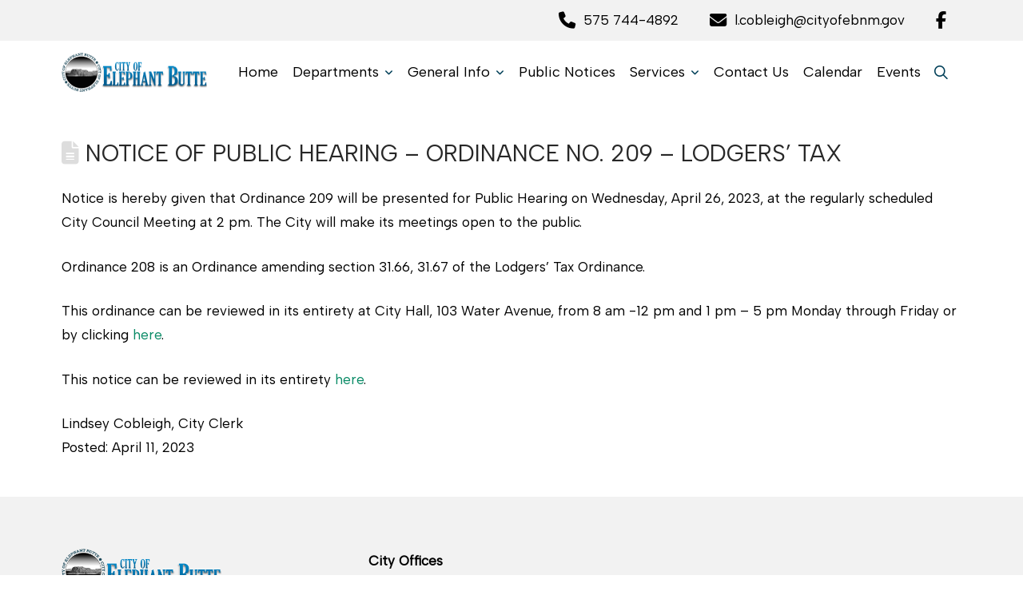

--- FILE ---
content_type: text/html; charset=UTF-8
request_url: http://cityofelephantbutte.com/notice-of-public-hearing-ordinance-no-209-lodgers-tax/
body_size: 17259
content:
<!DOCTYPE html>
<html class="no-js" lang="en-US">
<head>
<meta charset="UTF-8">
<meta name="viewport" content="width=device-width, initial-scale=1.0">
<link rel="pingback" href="http://cityofelephantbutte.com/xmlrpc.php">
<title>NOTICE OF PUBLIC HEARING &#8211; ORDINANCE NO. 209 &#8211; LODGERS&#8217; TAX | The City of Elephant Butte</title>
<meta name='robots' content='max-image-preview:large' />
	<style>img:is([sizes="auto" i], [sizes^="auto," i]) { contain-intrinsic-size: 3000px 1500px }</style>
	<link rel="alternate" type="application/rss+xml" title="The City of Elephant Butte &raquo; Feed" href="https://cityofelephantbutte.com/feed/" />
<script type="text/javascript">
/* <![CDATA[ */
window._wpemojiSettings = {"baseUrl":"https:\/\/s.w.org\/images\/core\/emoji\/16.0.1\/72x72\/","ext":".png","svgUrl":"https:\/\/s.w.org\/images\/core\/emoji\/16.0.1\/svg\/","svgExt":".svg","source":{"concatemoji":"http:\/\/cityofelephantbutte.com\/wp-includes\/js\/wp-emoji-release.min.js?ver=6.8.3"}};
/*! This file is auto-generated */
!function(s,n){var o,i,e;function c(e){try{var t={supportTests:e,timestamp:(new Date).valueOf()};sessionStorage.setItem(o,JSON.stringify(t))}catch(e){}}function p(e,t,n){e.clearRect(0,0,e.canvas.width,e.canvas.height),e.fillText(t,0,0);var t=new Uint32Array(e.getImageData(0,0,e.canvas.width,e.canvas.height).data),a=(e.clearRect(0,0,e.canvas.width,e.canvas.height),e.fillText(n,0,0),new Uint32Array(e.getImageData(0,0,e.canvas.width,e.canvas.height).data));return t.every(function(e,t){return e===a[t]})}function u(e,t){e.clearRect(0,0,e.canvas.width,e.canvas.height),e.fillText(t,0,0);for(var n=e.getImageData(16,16,1,1),a=0;a<n.data.length;a++)if(0!==n.data[a])return!1;return!0}function f(e,t,n,a){switch(t){case"flag":return n(e,"\ud83c\udff3\ufe0f\u200d\u26a7\ufe0f","\ud83c\udff3\ufe0f\u200b\u26a7\ufe0f")?!1:!n(e,"\ud83c\udde8\ud83c\uddf6","\ud83c\udde8\u200b\ud83c\uddf6")&&!n(e,"\ud83c\udff4\udb40\udc67\udb40\udc62\udb40\udc65\udb40\udc6e\udb40\udc67\udb40\udc7f","\ud83c\udff4\u200b\udb40\udc67\u200b\udb40\udc62\u200b\udb40\udc65\u200b\udb40\udc6e\u200b\udb40\udc67\u200b\udb40\udc7f");case"emoji":return!a(e,"\ud83e\udedf")}return!1}function g(e,t,n,a){var r="undefined"!=typeof WorkerGlobalScope&&self instanceof WorkerGlobalScope?new OffscreenCanvas(300,150):s.createElement("canvas"),o=r.getContext("2d",{willReadFrequently:!0}),i=(o.textBaseline="top",o.font="600 32px Arial",{});return e.forEach(function(e){i[e]=t(o,e,n,a)}),i}function t(e){var t=s.createElement("script");t.src=e,t.defer=!0,s.head.appendChild(t)}"undefined"!=typeof Promise&&(o="wpEmojiSettingsSupports",i=["flag","emoji"],n.supports={everything:!0,everythingExceptFlag:!0},e=new Promise(function(e){s.addEventListener("DOMContentLoaded",e,{once:!0})}),new Promise(function(t){var n=function(){try{var e=JSON.parse(sessionStorage.getItem(o));if("object"==typeof e&&"number"==typeof e.timestamp&&(new Date).valueOf()<e.timestamp+604800&&"object"==typeof e.supportTests)return e.supportTests}catch(e){}return null}();if(!n){if("undefined"!=typeof Worker&&"undefined"!=typeof OffscreenCanvas&&"undefined"!=typeof URL&&URL.createObjectURL&&"undefined"!=typeof Blob)try{var e="postMessage("+g.toString()+"("+[JSON.stringify(i),f.toString(),p.toString(),u.toString()].join(",")+"));",a=new Blob([e],{type:"text/javascript"}),r=new Worker(URL.createObjectURL(a),{name:"wpTestEmojiSupports"});return void(r.onmessage=function(e){c(n=e.data),r.terminate(),t(n)})}catch(e){}c(n=g(i,f,p,u))}t(n)}).then(function(e){for(var t in e)n.supports[t]=e[t],n.supports.everything=n.supports.everything&&n.supports[t],"flag"!==t&&(n.supports.everythingExceptFlag=n.supports.everythingExceptFlag&&n.supports[t]);n.supports.everythingExceptFlag=n.supports.everythingExceptFlag&&!n.supports.flag,n.DOMReady=!1,n.readyCallback=function(){n.DOMReady=!0}}).then(function(){return e}).then(function(){var e;n.supports.everything||(n.readyCallback(),(e=n.source||{}).concatemoji?t(e.concatemoji):e.wpemoji&&e.twemoji&&(t(e.twemoji),t(e.wpemoji)))}))}((window,document),window._wpemojiSettings);
/* ]]> */
</script>
<link rel='stylesheet' id='genesis-blocks-style-css-css' href='http://cityofelephantbutte.com/wp-content/plugins/genesis-blocks/dist/style-blocks.build.css?ver=1730383531' type='text/css' media='all' />
<link rel='stylesheet' id='mec-select2-style-css' href='http://cityofelephantbutte.com/wp-content/plugins/modern-events-calendar/assets/packages/select2/select2.min.css?ver=7.16.0' type='text/css' media='all' />
<link rel='stylesheet' id='mec-font-icons-css' href='http://cityofelephantbutte.com/wp-content/plugins/modern-events-calendar/assets/css/iconfonts.css?ver=7.16.0' type='text/css' media='all' />
<link rel='stylesheet' id='mec-frontend-style-css' href='http://cityofelephantbutte.com/wp-content/plugins/modern-events-calendar/assets/css/frontend.min.css?ver=7.16.0' type='text/css' media='all' />
<link rel='stylesheet' id='mec-tooltip-style-css' href='http://cityofelephantbutte.com/wp-content/plugins/modern-events-calendar/assets/packages/tooltip/tooltip.css?ver=7.16.0' type='text/css' media='all' />
<link rel='stylesheet' id='mec-tooltip-shadow-style-css' href='http://cityofelephantbutte.com/wp-content/plugins/modern-events-calendar/assets/packages/tooltip/tooltipster-sideTip-shadow.min.css?ver=7.16.0' type='text/css' media='all' />
<link rel='stylesheet' id='featherlight-css' href='http://cityofelephantbutte.com/wp-content/plugins/modern-events-calendar/assets/packages/featherlight/featherlight.css?ver=7.16.0' type='text/css' media='all' />
<link rel='stylesheet' id='mec-lity-style-css' href='http://cityofelephantbutte.com/wp-content/plugins/modern-events-calendar/assets/packages/lity/lity.min.css?ver=7.16.0' type='text/css' media='all' />
<link rel='stylesheet' id='mec-general-calendar-style-css' href='http://cityofelephantbutte.com/wp-content/plugins/modern-events-calendar/assets/css/mec-general-calendar.css?ver=7.16.0' type='text/css' media='all' />
<style id='wp-emoji-styles-inline-css' type='text/css'>

	img.wp-smiley, img.emoji {
		display: inline !important;
		border: none !important;
		box-shadow: none !important;
		height: 1em !important;
		width: 1em !important;
		margin: 0 0.07em !important;
		vertical-align: -0.1em !important;
		background: none !important;
		padding: 0 !important;
	}
</style>
<link rel='stylesheet' id='wp-block-library-css' href='http://cityofelephantbutte.com/wp-includes/css/dist/block-library/style.min.css?ver=6.8.3' type='text/css' media='all' />
<style id='wp-block-library-theme-inline-css' type='text/css'>
.wp-block-audio :where(figcaption){color:#555;font-size:13px;text-align:center}.is-dark-theme .wp-block-audio :where(figcaption){color:#ffffffa6}.wp-block-audio{margin:0 0 1em}.wp-block-code{border:1px solid #ccc;border-radius:4px;font-family:Menlo,Consolas,monaco,monospace;padding:.8em 1em}.wp-block-embed :where(figcaption){color:#555;font-size:13px;text-align:center}.is-dark-theme .wp-block-embed :where(figcaption){color:#ffffffa6}.wp-block-embed{margin:0 0 1em}.blocks-gallery-caption{color:#555;font-size:13px;text-align:center}.is-dark-theme .blocks-gallery-caption{color:#ffffffa6}:root :where(.wp-block-image figcaption){color:#555;font-size:13px;text-align:center}.is-dark-theme :root :where(.wp-block-image figcaption){color:#ffffffa6}.wp-block-image{margin:0 0 1em}.wp-block-pullquote{border-bottom:4px solid;border-top:4px solid;color:currentColor;margin-bottom:1.75em}.wp-block-pullquote cite,.wp-block-pullquote footer,.wp-block-pullquote__citation{color:currentColor;font-size:.8125em;font-style:normal;text-transform:uppercase}.wp-block-quote{border-left:.25em solid;margin:0 0 1.75em;padding-left:1em}.wp-block-quote cite,.wp-block-quote footer{color:currentColor;font-size:.8125em;font-style:normal;position:relative}.wp-block-quote:where(.has-text-align-right){border-left:none;border-right:.25em solid;padding-left:0;padding-right:1em}.wp-block-quote:where(.has-text-align-center){border:none;padding-left:0}.wp-block-quote.is-large,.wp-block-quote.is-style-large,.wp-block-quote:where(.is-style-plain){border:none}.wp-block-search .wp-block-search__label{font-weight:700}.wp-block-search__button{border:1px solid #ccc;padding:.375em .625em}:where(.wp-block-group.has-background){padding:1.25em 2.375em}.wp-block-separator.has-css-opacity{opacity:.4}.wp-block-separator{border:none;border-bottom:2px solid;margin-left:auto;margin-right:auto}.wp-block-separator.has-alpha-channel-opacity{opacity:1}.wp-block-separator:not(.is-style-wide):not(.is-style-dots){width:100px}.wp-block-separator.has-background:not(.is-style-dots){border-bottom:none;height:1px}.wp-block-separator.has-background:not(.is-style-wide):not(.is-style-dots){height:2px}.wp-block-table{margin:0 0 1em}.wp-block-table td,.wp-block-table th{word-break:normal}.wp-block-table :where(figcaption){color:#555;font-size:13px;text-align:center}.is-dark-theme .wp-block-table :where(figcaption){color:#ffffffa6}.wp-block-video :where(figcaption){color:#555;font-size:13px;text-align:center}.is-dark-theme .wp-block-video :where(figcaption){color:#ffffffa6}.wp-block-video{margin:0 0 1em}:root :where(.wp-block-template-part.has-background){margin-bottom:0;margin-top:0;padding:1.25em 2.375em}
</style>
<style id='classic-theme-styles-inline-css' type='text/css'>
/*! This file is auto-generated */
.wp-block-button__link{color:#fff;background-color:#32373c;border-radius:9999px;box-shadow:none;text-decoration:none;padding:calc(.667em + 2px) calc(1.333em + 2px);font-size:1.125em}.wp-block-file__button{background:#32373c;color:#fff;text-decoration:none}
</style>
<style id='global-styles-inline-css' type='text/css'>
:root{--wp--preset--aspect-ratio--square: 1;--wp--preset--aspect-ratio--4-3: 4/3;--wp--preset--aspect-ratio--3-4: 3/4;--wp--preset--aspect-ratio--3-2: 3/2;--wp--preset--aspect-ratio--2-3: 2/3;--wp--preset--aspect-ratio--16-9: 16/9;--wp--preset--aspect-ratio--9-16: 9/16;--wp--preset--color--black: #000000;--wp--preset--color--cyan-bluish-gray: #abb8c3;--wp--preset--color--white: #ffffff;--wp--preset--color--pale-pink: #f78da7;--wp--preset--color--vivid-red: #cf2e2e;--wp--preset--color--luminous-vivid-orange: #ff6900;--wp--preset--color--luminous-vivid-amber: #fcb900;--wp--preset--color--light-green-cyan: #7bdcb5;--wp--preset--color--vivid-green-cyan: #00d084;--wp--preset--color--pale-cyan-blue: #8ed1fc;--wp--preset--color--vivid-cyan-blue: #0693e3;--wp--preset--color--vivid-purple: #9b51e0;--wp--preset--gradient--vivid-cyan-blue-to-vivid-purple: linear-gradient(135deg,rgba(6,147,227,1) 0%,rgb(155,81,224) 100%);--wp--preset--gradient--light-green-cyan-to-vivid-green-cyan: linear-gradient(135deg,rgb(122,220,180) 0%,rgb(0,208,130) 100%);--wp--preset--gradient--luminous-vivid-amber-to-luminous-vivid-orange: linear-gradient(135deg,rgba(252,185,0,1) 0%,rgba(255,105,0,1) 100%);--wp--preset--gradient--luminous-vivid-orange-to-vivid-red: linear-gradient(135deg,rgba(255,105,0,1) 0%,rgb(207,46,46) 100%);--wp--preset--gradient--very-light-gray-to-cyan-bluish-gray: linear-gradient(135deg,rgb(238,238,238) 0%,rgb(169,184,195) 100%);--wp--preset--gradient--cool-to-warm-spectrum: linear-gradient(135deg,rgb(74,234,220) 0%,rgb(151,120,209) 20%,rgb(207,42,186) 40%,rgb(238,44,130) 60%,rgb(251,105,98) 80%,rgb(254,248,76) 100%);--wp--preset--gradient--blush-light-purple: linear-gradient(135deg,rgb(255,206,236) 0%,rgb(152,150,240) 100%);--wp--preset--gradient--blush-bordeaux: linear-gradient(135deg,rgb(254,205,165) 0%,rgb(254,45,45) 50%,rgb(107,0,62) 100%);--wp--preset--gradient--luminous-dusk: linear-gradient(135deg,rgb(255,203,112) 0%,rgb(199,81,192) 50%,rgb(65,88,208) 100%);--wp--preset--gradient--pale-ocean: linear-gradient(135deg,rgb(255,245,203) 0%,rgb(182,227,212) 50%,rgb(51,167,181) 100%);--wp--preset--gradient--electric-grass: linear-gradient(135deg,rgb(202,248,128) 0%,rgb(113,206,126) 100%);--wp--preset--gradient--midnight: linear-gradient(135deg,rgb(2,3,129) 0%,rgb(40,116,252) 100%);--wp--preset--font-size--small: 13px;--wp--preset--font-size--medium: 20px;--wp--preset--font-size--large: 36px;--wp--preset--font-size--x-large: 42px;--wp--preset--spacing--20: 0.44rem;--wp--preset--spacing--30: 0.67rem;--wp--preset--spacing--40: 1rem;--wp--preset--spacing--50: 1.5rem;--wp--preset--spacing--60: 2.25rem;--wp--preset--spacing--70: 3.38rem;--wp--preset--spacing--80: 5.06rem;--wp--preset--shadow--natural: 6px 6px 9px rgba(0, 0, 0, 0.2);--wp--preset--shadow--deep: 12px 12px 50px rgba(0, 0, 0, 0.4);--wp--preset--shadow--sharp: 6px 6px 0px rgba(0, 0, 0, 0.2);--wp--preset--shadow--outlined: 6px 6px 0px -3px rgba(255, 255, 255, 1), 6px 6px rgba(0, 0, 0, 1);--wp--preset--shadow--crisp: 6px 6px 0px rgba(0, 0, 0, 1);}:where(.is-layout-flex){gap: 0.5em;}:where(.is-layout-grid){gap: 0.5em;}body .is-layout-flex{display: flex;}.is-layout-flex{flex-wrap: wrap;align-items: center;}.is-layout-flex > :is(*, div){margin: 0;}body .is-layout-grid{display: grid;}.is-layout-grid > :is(*, div){margin: 0;}:where(.wp-block-columns.is-layout-flex){gap: 2em;}:where(.wp-block-columns.is-layout-grid){gap: 2em;}:where(.wp-block-post-template.is-layout-flex){gap: 1.25em;}:where(.wp-block-post-template.is-layout-grid){gap: 1.25em;}.has-black-color{color: var(--wp--preset--color--black) !important;}.has-cyan-bluish-gray-color{color: var(--wp--preset--color--cyan-bluish-gray) !important;}.has-white-color{color: var(--wp--preset--color--white) !important;}.has-pale-pink-color{color: var(--wp--preset--color--pale-pink) !important;}.has-vivid-red-color{color: var(--wp--preset--color--vivid-red) !important;}.has-luminous-vivid-orange-color{color: var(--wp--preset--color--luminous-vivid-orange) !important;}.has-luminous-vivid-amber-color{color: var(--wp--preset--color--luminous-vivid-amber) !important;}.has-light-green-cyan-color{color: var(--wp--preset--color--light-green-cyan) !important;}.has-vivid-green-cyan-color{color: var(--wp--preset--color--vivid-green-cyan) !important;}.has-pale-cyan-blue-color{color: var(--wp--preset--color--pale-cyan-blue) !important;}.has-vivid-cyan-blue-color{color: var(--wp--preset--color--vivid-cyan-blue) !important;}.has-vivid-purple-color{color: var(--wp--preset--color--vivid-purple) !important;}.has-black-background-color{background-color: var(--wp--preset--color--black) !important;}.has-cyan-bluish-gray-background-color{background-color: var(--wp--preset--color--cyan-bluish-gray) !important;}.has-white-background-color{background-color: var(--wp--preset--color--white) !important;}.has-pale-pink-background-color{background-color: var(--wp--preset--color--pale-pink) !important;}.has-vivid-red-background-color{background-color: var(--wp--preset--color--vivid-red) !important;}.has-luminous-vivid-orange-background-color{background-color: var(--wp--preset--color--luminous-vivid-orange) !important;}.has-luminous-vivid-amber-background-color{background-color: var(--wp--preset--color--luminous-vivid-amber) !important;}.has-light-green-cyan-background-color{background-color: var(--wp--preset--color--light-green-cyan) !important;}.has-vivid-green-cyan-background-color{background-color: var(--wp--preset--color--vivid-green-cyan) !important;}.has-pale-cyan-blue-background-color{background-color: var(--wp--preset--color--pale-cyan-blue) !important;}.has-vivid-cyan-blue-background-color{background-color: var(--wp--preset--color--vivid-cyan-blue) !important;}.has-vivid-purple-background-color{background-color: var(--wp--preset--color--vivid-purple) !important;}.has-black-border-color{border-color: var(--wp--preset--color--black) !important;}.has-cyan-bluish-gray-border-color{border-color: var(--wp--preset--color--cyan-bluish-gray) !important;}.has-white-border-color{border-color: var(--wp--preset--color--white) !important;}.has-pale-pink-border-color{border-color: var(--wp--preset--color--pale-pink) !important;}.has-vivid-red-border-color{border-color: var(--wp--preset--color--vivid-red) !important;}.has-luminous-vivid-orange-border-color{border-color: var(--wp--preset--color--luminous-vivid-orange) !important;}.has-luminous-vivid-amber-border-color{border-color: var(--wp--preset--color--luminous-vivid-amber) !important;}.has-light-green-cyan-border-color{border-color: var(--wp--preset--color--light-green-cyan) !important;}.has-vivid-green-cyan-border-color{border-color: var(--wp--preset--color--vivid-green-cyan) !important;}.has-pale-cyan-blue-border-color{border-color: var(--wp--preset--color--pale-cyan-blue) !important;}.has-vivid-cyan-blue-border-color{border-color: var(--wp--preset--color--vivid-cyan-blue) !important;}.has-vivid-purple-border-color{border-color: var(--wp--preset--color--vivid-purple) !important;}.has-vivid-cyan-blue-to-vivid-purple-gradient-background{background: var(--wp--preset--gradient--vivid-cyan-blue-to-vivid-purple) !important;}.has-light-green-cyan-to-vivid-green-cyan-gradient-background{background: var(--wp--preset--gradient--light-green-cyan-to-vivid-green-cyan) !important;}.has-luminous-vivid-amber-to-luminous-vivid-orange-gradient-background{background: var(--wp--preset--gradient--luminous-vivid-amber-to-luminous-vivid-orange) !important;}.has-luminous-vivid-orange-to-vivid-red-gradient-background{background: var(--wp--preset--gradient--luminous-vivid-orange-to-vivid-red) !important;}.has-very-light-gray-to-cyan-bluish-gray-gradient-background{background: var(--wp--preset--gradient--very-light-gray-to-cyan-bluish-gray) !important;}.has-cool-to-warm-spectrum-gradient-background{background: var(--wp--preset--gradient--cool-to-warm-spectrum) !important;}.has-blush-light-purple-gradient-background{background: var(--wp--preset--gradient--blush-light-purple) !important;}.has-blush-bordeaux-gradient-background{background: var(--wp--preset--gradient--blush-bordeaux) !important;}.has-luminous-dusk-gradient-background{background: var(--wp--preset--gradient--luminous-dusk) !important;}.has-pale-ocean-gradient-background{background: var(--wp--preset--gradient--pale-ocean) !important;}.has-electric-grass-gradient-background{background: var(--wp--preset--gradient--electric-grass) !important;}.has-midnight-gradient-background{background: var(--wp--preset--gradient--midnight) !important;}.has-small-font-size{font-size: var(--wp--preset--font-size--small) !important;}.has-medium-font-size{font-size: var(--wp--preset--font-size--medium) !important;}.has-large-font-size{font-size: var(--wp--preset--font-size--large) !important;}.has-x-large-font-size{font-size: var(--wp--preset--font-size--x-large) !important;}
:where(.wp-block-post-template.is-layout-flex){gap: 1.25em;}:where(.wp-block-post-template.is-layout-grid){gap: 1.25em;}
:where(.wp-block-columns.is-layout-flex){gap: 2em;}:where(.wp-block-columns.is-layout-grid){gap: 2em;}
:root :where(.wp-block-pullquote){font-size: 1.5em;line-height: 1.6;}
</style>
<link rel='stylesheet' id='x-stack-css' href='http://cityofelephantbutte.com/wp-content/themes/pro/framework/dist/css/site/stacks/renew.css?ver=6.5.10' type='text/css' media='all' />
<style id='cs-inline-css' type='text/css'>
@media (min-width:1200px){.x-hide-xl{display:none !important;}}@media (min-width:979px) and (max-width:1199px){.x-hide-lg{display:none !important;}}@media (min-width:767px) and (max-width:978px){.x-hide-md{display:none !important;}}@media (min-width:480px) and (max-width:766px){.x-hide-sm{display:none !important;}}@media (max-width:479px){.x-hide-xs{display:none !important;}} a,h1 a:hover,h2 a:hover,h3 a:hover,h4 a:hover,h5 a:hover,h6 a:hover,.x-comment-time:hover,#reply-title small a,.comment-reply-link:hover,.x-comment-author a:hover,.x-recent-posts a:hover .h-recent-posts{color:#088a65;}a:hover,#reply-title small a:hover{color:#088a65;}.entry-title i,.entry-title svg{color:#dddddd;}a.x-img-thumbnail:hover,li.bypostauthor > article.comment{border-color:#088a65;}.flex-direction-nav a,.flex-control-nav a:hover,.flex-control-nav a.flex-active,.x-dropcap,.x-skill-bar .bar,.x-pricing-column.featured h2,.h-comments-title small,.x-pagination a:hover,.woocommerce-pagination a:hover,.x-entry-share .x-share:hover,.entry-thumb,.widget_tag_cloud .tagcloud a:hover,.widget_product_tag_cloud .tagcloud a:hover,.x-highlight,.x-recent-posts .x-recent-posts-img:after,.x-portfolio-filters{background-color:#088a65;}.x-portfolio-filters:hover{background-color:#088a65;}.x-main{width:calc(72% - 3.20197%);}.x-sidebar{width:calc(100% - 3.20197% - 72%);}.h-landmark{font-weight:400;}.x-comment-author a{color:#000000;}.x-comment-author a,.comment-form-author label,.comment-form-email label,.comment-form-url label,.comment-form-rating label,.comment-form-comment label,.widget_calendar #wp-calendar caption,.widget_calendar #wp-calendar th,.x-accordion-heading .x-accordion-toggle,.x-nav-tabs > li > a:hover,.x-nav-tabs > .active > a,.x-nav-tabs > .active > a:hover{color:#272727;}.widget_calendar #wp-calendar th{border-bottom-color:#272727;}.x-pagination span.current,.woocommerce-pagination span[aria-current],.x-portfolio-filters-menu,.widget_tag_cloud .tagcloud a,.h-feature-headline span i,.widget_price_filter .ui-slider .ui-slider-handle{background-color:#272727;}@media (max-width:978.98px){}html{font-size:17px;}@media (min-width:479px){html{font-size:17px;}}@media (min-width:766px){html{font-size:17px;}}@media (min-width:978px){html{font-size:17px;}}@media (min-width:1199px){html{font-size:17px;}}body{font-style:normal;font-weight:400;color:#000000;background-color:#fff;}.w-b{font-weight:400 !important;}h1,h2,h3,h4,h5,h6,.h1,.h2,.h3,.h4,.h5,.h6{font-family:"Albert Sans",sans-serif;font-style:normal;font-weight:400;}h1,.h1{letter-spacing:0em;}h2,.h2{letter-spacing:0em;}h3,.h3{letter-spacing:0em;}h4,.h4{letter-spacing:0em;}h5,.h5{letter-spacing:0em;}h6,.h6{letter-spacing:0em;}.w-h{font-weight:400 !important;}.x-container.width{width:88%;}.x-container.max{max-width:1400px;}.x-bar-content.x-container.width{flex-basis:88%;}.x-main.full{float:none;clear:both;display:block;width:auto;}@media (max-width:978.98px){.x-main.full,.x-main.left,.x-main.right,.x-sidebar.left,.x-sidebar.right{float:none;display:block;width:auto !important;}}.entry-header,.entry-content{font-size:1rem;}body,input,button,select,textarea{font-family:"Albert Sans",sans-serif;}h1,h2,h3,h4,h5,h6,.h1,.h2,.h3,.h4,.h5,.h6,h1 a,h2 a,h3 a,h4 a,h5 a,h6 a,.h1 a,.h2 a,.h3 a,.h4 a,.h5 a,.h6 a,blockquote{color:#272727;}.cfc-h-tx{color:#272727 !important;}.cfc-h-bd{border-color:#272727 !important;}.cfc-h-bg{background-color:#272727 !important;}.cfc-b-tx{color:#000000 !important;}.cfc-b-bd{border-color:#000000 !important;}.cfc-b-bg{background-color:#000000 !important;}.x-btn,.button,[type="submit"]{color:#ffffff;border-color:#088a65;background-color:#088a65e3;text-shadow:0 0.075em 0.075em rgba(0,0,0,0.5);border-radius:0.25em;}.x-btn:hover,.button:hover,[type="submit"]:hover{color:#ffffff;border-color:#088a6596;background-color:;text-shadow:0 0.075em 0.075em rgba(0,0,0,0.5);}.x-btn.x-btn-real,.x-btn.x-btn-real:hover{margin-bottom:0.25em;text-shadow:0 0.075em 0.075em rgba(0,0,0,0.65);}.x-btn.x-btn-real{box-shadow:0 0.25em 0 0 #a71000,0 4px 9px rgba(0,0,0,0.75);}.x-btn.x-btn-real:hover{box-shadow:0 0.25em 0 0 #a71000,0 4px 9px rgba(0,0,0,0.75);}.x-btn.x-btn-flat,.x-btn.x-btn-flat:hover{margin-bottom:0;text-shadow:0 0.075em 0.075em rgba(0,0,0,0.65);box-shadow:none;}.x-btn.x-btn-transparent,.x-btn.x-btn-transparent:hover{margin-bottom:0;border-width:3px;text-shadow:none;text-transform:uppercase;background-color:transparent;box-shadow:none;}body .gform_wrapper .gfield_required{color:#088a65;}body .gform_wrapper h2.gsection_title,body .gform_wrapper h3.gform_title,body .gform_wrapper .top_label .gfield_label,body .gform_wrapper .left_label .gfield_label,body .gform_wrapper .right_label .gfield_label{font-weight:400;}body .gform_wrapper h2.gsection_title{letter-spacing:0em!important;}body .gform_wrapper h3.gform_title{letter-spacing:0em!important;}body .gform_wrapper .top_label .gfield_label,body .gform_wrapper .left_label .gfield_label,body .gform_wrapper .right_label .gfield_label{color:#272727;}body .gform_wrapper .validation_message{font-weight:400;}.bg .mejs-container,.x-video .mejs-container{position:unset !important;} @font-face{font-family:'FontAwesomePro';font-style:normal;font-weight:900;font-display:block;src:url('http://cityofelephantbutte.com/wp-content/themes/pro/cornerstone/assets/fonts/fa-solid-900.woff2?ver=6.5.2') format('woff2'),url('http://cityofelephantbutte.com/wp-content/themes/pro/cornerstone/assets/fonts/fa-solid-900.ttf?ver=6.5.2') format('truetype');}[data-x-fa-pro-icon]{font-family:"FontAwesomePro" !important;}[data-x-fa-pro-icon]:before{content:attr(data-x-fa-pro-icon);}[data-x-icon],[data-x-icon-o],[data-x-icon-l],[data-x-icon-s],[data-x-icon-b],[data-x-icon-sr],[data-x-icon-ss],[data-x-icon-sl],[data-x-fa-pro-icon],[class*="cs-fa-"]{display:inline-flex;font-style:normal;font-weight:400;text-decoration:inherit;text-rendering:auto;-webkit-font-smoothing:antialiased;-moz-osx-font-smoothing:grayscale;}[data-x-icon].left,[data-x-icon-o].left,[data-x-icon-l].left,[data-x-icon-s].left,[data-x-icon-b].left,[data-x-icon-sr].left,[data-x-icon-ss].left,[data-x-icon-sl].left,[data-x-fa-pro-icon].left,[class*="cs-fa-"].left{margin-right:0.5em;}[data-x-icon].right,[data-x-icon-o].right,[data-x-icon-l].right,[data-x-icon-s].right,[data-x-icon-b].right,[data-x-icon-sr].right,[data-x-icon-ss].right,[data-x-icon-sl].right,[data-x-fa-pro-icon].right,[class*="cs-fa-"].right{margin-left:0.5em;}[data-x-icon]:before,[data-x-icon-o]:before,[data-x-icon-l]:before,[data-x-icon-s]:before,[data-x-icon-b]:before,[data-x-icon-sr]:before,[data-x-icon-ss]:before,[data-x-icon-sl]:before,[data-x-fa-pro-icon]:before,[class*="cs-fa-"]:before{line-height:1;}@font-face{font-family:'FontAwesome';font-style:normal;font-weight:900;font-display:block;src:url('http://cityofelephantbutte.com/wp-content/themes/pro/cornerstone/assets/fonts/fa-solid-900.woff2?ver=6.5.2') format('woff2'),url('http://cityofelephantbutte.com/wp-content/themes/pro/cornerstone/assets/fonts/fa-solid-900.ttf?ver=6.5.2') format('truetype');}[data-x-icon],[data-x-icon-s],[data-x-icon][class*="cs-fa-"]{font-family:"FontAwesome" !important;font-weight:900;}[data-x-icon]:before,[data-x-icon][class*="cs-fa-"]:before{content:attr(data-x-icon);}[data-x-icon-s]:before{content:attr(data-x-icon-s);}@font-face{font-family:'FontAwesomeRegular';font-style:normal;font-weight:400;font-display:block;src:url('http://cityofelephantbutte.com/wp-content/themes/pro/cornerstone/assets/fonts/fa-regular-400.woff2?ver=6.5.2') format('woff2'),url('http://cityofelephantbutte.com/wp-content/themes/pro/cornerstone/assets/fonts/fa-regular-400.ttf?ver=6.5.2') format('truetype');}@font-face{font-family:'FontAwesomePro';font-style:normal;font-weight:400;font-display:block;src:url('http://cityofelephantbutte.com/wp-content/themes/pro/cornerstone/assets/fonts/fa-regular-400.woff2?ver=6.5.2') format('woff2'),url('http://cityofelephantbutte.com/wp-content/themes/pro/cornerstone/assets/fonts/fa-regular-400.ttf?ver=6.5.2') format('truetype');}[data-x-icon-o]{font-family:"FontAwesomeRegular" !important;}[data-x-icon-o]:before{content:attr(data-x-icon-o);}@font-face{font-family:'FontAwesomeLight';font-style:normal;font-weight:300;font-display:block;src:url('http://cityofelephantbutte.com/wp-content/themes/pro/cornerstone/assets/fonts/fa-light-300.woff2?ver=6.5.2') format('woff2'),url('http://cityofelephantbutte.com/wp-content/themes/pro/cornerstone/assets/fonts/fa-light-300.ttf?ver=6.5.2') format('truetype');}@font-face{font-family:'FontAwesomePro';font-style:normal;font-weight:300;font-display:block;src:url('http://cityofelephantbutte.com/wp-content/themes/pro/cornerstone/assets/fonts/fa-light-300.woff2?ver=6.5.2') format('woff2'),url('http://cityofelephantbutte.com/wp-content/themes/pro/cornerstone/assets/fonts/fa-light-300.ttf?ver=6.5.2') format('truetype');}[data-x-icon-l]{font-family:"FontAwesomeLight" !important;font-weight:300;}[data-x-icon-l]:before{content:attr(data-x-icon-l);}@font-face{font-family:'FontAwesomeBrands';font-style:normal;font-weight:normal;font-display:block;src:url('http://cityofelephantbutte.com/wp-content/themes/pro/cornerstone/assets/fonts/fa-brands-400.woff2?ver=6.5.2') format('woff2'),url('http://cityofelephantbutte.com/wp-content/themes/pro/cornerstone/assets/fonts/fa-brands-400.ttf?ver=6.5.2') format('truetype');}[data-x-icon-b]{font-family:"FontAwesomeBrands" !important;}[data-x-icon-b]:before{content:attr(data-x-icon-b);}.widget.widget_rss li .rsswidget:before{content:"\f35d";padding-right:0.4em;font-family:"FontAwesome";} .mi-0.x-bar{height:auto;background-color:#f2f2f2;box-shadow:0px 3px 25px 0px rgba(0,0,0,0.15);}.mi-0 .x-bar-content{justify-content:flex-start;height:auto;}.mi-0.x-bar-outer-spacers:after,.mi-0.x-bar-outer-spacers:before{flex-basis:20px;width:20px!important;height:20px;}.mi-0.x-bar-space{height:auto;}.mi-1.x-bar{border-top-width:0;border-right-width:0;border-bottom-width:0;border-left-width:0;font-size:1em;z-index:9999;}.mi-1 .x-bar-content{display:flex;flex-direction:row;align-items:center;}.mi-1.x-bar-space{font-size:1em;}.mi-2.x-bar{height:80px;background-color:#ffffff;}.mi-2 .x-bar-content{justify-content:space-between;height:80px;}.mi-2.x-bar-outer-spacers:after,.mi-2.x-bar-outer-spacers:before{flex-basis:18px;width:18px!important;height:18px;}.mi-2.x-bar-space{height:80px;}.mi-3{transform:translate(0px,0px);}.mi-4{transition-duration:0ms;}.mi-5.x-bar-container{display:flex;flex-direction:row;align-items:center;border-top-width:0;border-right-width:0;border-bottom-width:0;border-left-width:0;font-size:1em;z-index:auto;}.mi-6.x-bar-container{flex-wrap:wrap;align-content:center;}.mi-7.x-bar-container{justify-content:flex-end;flex-grow:1;flex-basis:0%;}.mi-8.x-bar-container{flex-shrink:0;}.mi-9.x-bar-container{justify-content:space-between;flex-grow:0;flex-basis:auto;margin-top:0px;margin-bottom:0px;}.mi-a.x-bar-container{margin-right:28px;margin-left:0px;}.mi-b.x-bar-container{flex-shrink:1;margin-right:0px;margin-left:18px;}.mi-c.x-anchor {border-top-width:0;border-right-width:0;border-bottom-width:0;border-left-width:0;}.mi-c.x-anchor .x-anchor-content {display:flex;align-items:center;}.mi-d.x-anchor .x-anchor-content {justify-content:center;}.mi-e.x-anchor {font-size:1em;}.mi-f.x-anchor .x-anchor-content {flex-direction:row;}.mi-g.x-anchor .x-anchor-content {padding-top:0.575em;padding-right:0.85em;padding-bottom:0.575em;padding-left:0.85em;}.mi-g.x-anchor .x-graphic-icon {font-size:1.25em;color:rgba(0,0,0,1);}.mi-g.x-anchor:hover .x-graphic-icon,.mi-g.x-anchor[class*="active"] .x-graphic-icon,[data-x-effect-provider*="colors"]:hover .mi-g.x-anchor .x-graphic-icon {color:rgba(0,0,0,0.5);}.mi-h.x-anchor .x-anchor-text {margin-top:5px;margin-right:5px;margin-bottom:5px;margin-left:5px;}.mi-h.x-anchor .x-anchor-text-primary {font-family:inherit;font-weight:inherit;line-height:1;color:rgba(0,0,0,1);}.mi-h.x-anchor:hover .x-anchor-text-primary,.mi-h.x-anchor[class*="active"] .x-anchor-text-primary,[data-x-effect-provider*="colors"]:hover .mi-h.x-anchor .x-anchor-text-primary {color:rgba(0,0,0,0.5);}.mi-i.x-anchor .x-anchor-text-primary {font-size:1em;font-style:normal;}.mi-j.x-anchor .x-graphic {margin-top:5px;margin-right:5px;margin-bottom:5px;margin-left:5px;}.mi-j.x-anchor .x-graphic-icon {border-top-width:0;border-right-width:0;border-bottom-width:0;border-left-width:0;}.mi-k.x-anchor .x-graphic-icon {width:auto;}.mi-l.x-anchor .x-anchor-content {padding-top:0.167em;padding-right:0.5em;padding-bottom:0.167em;padding-left:0.5em;}.mi-l.x-anchor:hover .x-anchor-text-primary,.mi-l.x-anchor[class*="active"] .x-anchor-text-primary,[data-x-effect-provider*="colors"]:hover .mi-l.x-anchor .x-anchor-text-primary {color:#026873;}.mi-l.x-anchor .x-anchor-sub-indicator {margin-left:7px;color:#024059;}.mi-m.x-anchor .x-anchor-text-primary {font-family:"Albert Sans",sans-serif;font-weight:400;color:#000000;}.mi-m.x-anchor .x-anchor-sub-indicator {margin-top:0px;margin-right:0px;margin-bottom:0px;}.mi-m.x-anchor,.mi-m.x-anchor :not([data-x-particle]) {transition-duration:0ms;}.mi-n.x-anchor .x-anchor-text-primary {line-height:1.2;}.mi-n.x-anchor .x-anchor-sub-indicator {font-size:12px;}.mi-o.x-anchor {border-top-left-radius:2px;border-top-right-radius:2px;border-bottom-right-radius:2px;border-bottom-left-radius:2px;font-size:17px;background-color:transparent;}.mi-o.x-anchor .x-anchor-content {justify-content:flex-start;padding-top:9px;padding-right:12px;padding-bottom:9px;padding-left:12px;}.mi-o.x-anchor:hover,.mi-o.x-anchor[class*="active"],[data-x-effect-provider*="colors"]:hover .mi-o.x-anchor {background-color:#e3f0fc;}.mi-o.x-anchor:hover .x-anchor-text-primary,.mi-o.x-anchor[class*="active"] .x-anchor-text-primary,[data-x-effect-provider*="colors"]:hover .mi-o.x-anchor .x-anchor-text-primary {color:#024059;}.mi-o.x-anchor .x-anchor-sub-indicator {margin-left:9px;color:#0a2540;}.mi-o.x-anchor:hover .x-anchor-sub-indicator,.mi-o.x-anchor[class*="active"] .x-anchor-sub-indicator,[data-x-effect-provider*="colors"]:hover .mi-o.x-anchor .x-anchor-sub-indicator {color:#0073e6;}.mi-p.x-anchor .x-anchor-text {margin-top:0px;margin-right:auto;margin-bottom:0px;margin-left:0px;}.mi-q.x-anchor {width:3em;height:3em;background-color:rgba(255,255,255,1);}.mi-q.x-anchor .x-graphic-icon {width:1em;color:#024059;}.mi-q.x-anchor .x-toggle {color:rgba(0,0,0,1);}.mi-q.x-anchor:hover .x-toggle,.mi-q.x-anchor[class*="active"] .x-toggle,[data-x-effect-provider*="colors"]:hover .mi-q.x-anchor .x-toggle {color:rgba(0,0,0,0.5);}.mi-q.x-anchor .x-toggle-burger {width:10em;margin-top:3em;margin-bottom:3em;}.mi-q.x-anchor .x-toggle-burger-bun-t {transform:translate3d(0,calc(3em * -1),0);}.mi-q.x-anchor .x-toggle-burger-bun-b {transform:translate3d(0,3em,0);}.mi-r.x-anchor .x-graphic-icon {font-size:1em;}.mi-r.x-anchor .x-toggle-burger {margin-right:0;margin-left:0;font-size:2px;}.mi-s.x-anchor {width:1.5em;height:1.5em;font-size:18px;}.mi-s.x-anchor .x-anchor-content {flex-direction:row-reverse;}.mi-s.x-anchor .x-graphic-icon {color:rgba(255,255,255,0.66);}.mi-s.x-anchor:hover .x-graphic-icon,.mi-s.x-anchor[class*="active"] .x-graphic-icon,[data-x-effect-provider*="colors"]:hover .mi-s.x-anchor .x-graphic-icon {color:#ffffff;}.mi-s.x-anchor .x-toggle {color:#088a65;}.mi-s.x-anchor:hover .x-toggle,.mi-s.x-anchor[class*="active"] .x-toggle,[data-x-effect-provider*="colors"]:hover .mi-s.x-anchor .x-toggle {color:#000000;}.mi-s.x-anchor .x-toggle-burger {width:14em;margin-top:4em;margin-bottom:4em;}.mi-s.x-anchor .x-toggle-burger-bun-t {transform:translate3d(0,calc(4em * -1),0);}.mi-s.x-anchor .x-toggle-burger-bun-b {transform:translate3d(0,4em,0);}.mi-t.x-anchor {width:100%;max-width:100%;}.mi-t.x-anchor .x-anchor-content {padding-top:7px;padding-right:0px;padding-bottom:7px;padding-left:0px;}.mi-t.x-anchor .x-anchor-text-primary {line-height:1.5;}.mi-t.x-anchor:hover .x-anchor-text-primary,.mi-t.x-anchor[class*="active"] .x-anchor-text-primary,[data-x-effect-provider*="colors"]:hover .mi-t.x-anchor .x-anchor-text-primary {color:#088a65;}.mi-t.x-anchor .x-anchor-sub-indicator {margin-left:18px;font-size:1em;color:#000000;}.mi-t.x-anchor:hover .x-anchor-sub-indicator,.mi-t.x-anchor[class*="active"] .x-anchor-sub-indicator,[data-x-effect-provider*="colors"]:hover .mi-t.x-anchor .x-anchor-sub-indicator {color:#088a65;}.mi-u.x-image{display:block;font-size:1em;max-width:185px;border-top-width:0;border-right-width:0;border-bottom-width:0;border-left-width:0;}.mi-v{margin-top:0em;margin-right:-0.5em;margin-bottom:0em;margin-left:-0.5em;font-size:18px;display:flex;flex-direction:row;justify-content:flex-start;align-items:center;flex-wrap:wrap;align-content:center;align-self:stretch;flex-grow:0;flex-shrink:0;flex-basis:auto;}.mi-v > li,.mi-v > li > a{flex-grow:0;flex-shrink:1;flex-basis:auto;}.mi-w{font-size:35px;}.mi-w,.mi-w .x-anchor{transition-duration:300ms;transition-timing-function:cubic-bezier(0.400,0.000,0.200,1.000);}.mi-x .x-dropdown {width:210px;font-size:18px;border-top-width:0;border-right-width:0;border-bottom-width:0;border-left-width:0;border-top-left-radius:3px;border-top-right-radius:3px;border-bottom-right-radius:3px;border-bottom-left-radius:3px;padding-top:5px;padding-right:5px;padding-bottom:5px;padding-left:5px;background-color:rgb(255,255,255);box-shadow:0em 0.85em 235em 0em rgba(0,18,36,0.33);transition-duration:500ms,500ms,0s;transition-timing-function:cubic-bezier(0.400,0.000,0.200,1.000);}.mi-x .x-dropdown:not(.x-active) {transition-delay:0s,0s,500ms;}.mi-x .x-dropdown[data-x-stem-menu-top],.mi-x .x-dropdown[data-x-stem-root] {margin-top:18px;margin-right:0px;margin-bottom:0px;margin-left:-7px;}.mi-y {width:14em;font-size:20px;border-top-width:0;border-right-width:0;border-bottom-width:0;border-left-width:0;border-top-left-radius:4px;border-top-right-radius:4px;border-bottom-right-radius:4px;border-bottom-left-radius:4px;background-color:rgb(255,255,255);box-shadow:0em 0.15em 2em 0em rgba(0,0,0,0.15);transition-duration:500ms,500ms,0s;transition-timing-function:cubic-bezier(0.400,0.000,0.200,1.000);}.mi-y:not(.x-active) {transition-delay:0s,0s,500ms;}.mi-y[data-x-stem-menu-top],.mi-y[data-x-stem-root] {margin-top:0em;margin-right:1em;margin-bottom:0em;margin-left:1em;}.mi-z{width:100%;height:auto;}.mi-z .x-search-input{order:2;font-size:1em;font-style:normal;}.mi-z .x-search-btn-submit{order:1;width:1em;height:1em;margin-left:1em;border-top-width:0;border-right-width:0;border-bottom-width:0;border-left-width:0;font-size:1em;}.mi-z .x-search-btn-clear{order:3;width:1em;height:1em;margin-right:1em;border-top-width:0;border-right-width:0;border-bottom-width:0;border-left-width:0;font-size:1em;}.mi-10{max-width:none;border-top-width:0;border-right-width:0;border-bottom-width:0;border-left-width:0;font-size:1em;}.mi-10 .x-search-input{margin-top:0px;margin-right:0px;margin-bottom:0px;margin-left:0px;font-family:inherit;font-weight:inherit;line-height:1.3;color:rgba(0,0,0,0.5);}.mi-10.x-search-has-content .x-search-input{color:rgba(0,0,0,1);}.mi-10 .x-search-btn-submit{margin-top:1em;margin-right:0.64em;margin-bottom:1em;color:rgba(0,0,0,1);}.mi-10 .x-search-btn-clear{margin-top:1em;margin-bottom:1em;margin-left:0.64em;color:rgba(0,0,0,0.5);}.mi-10 .x-search-btn-clear:focus,.mi-10 .x-search-btn-clear:hover{color:rgb(0,0,0);}.mi-11{max-width:100%;margin-top:0px;margin-right:0px;margin-bottom:18px;margin-left:0px;border-top-width:2px;border-right-width:2px;border-bottom-width:2px;border-left-width:2px;border-top-style:solid;border-right-style:solid;border-bottom-style:solid;border-left-style:solid;border-top-color:#024059;border-right-color:#024059;border-bottom-color:#024059;border-left-color:#024059;border-top-left-radius:100em;border-top-right-radius:100em;border-bottom-right-radius:100em;border-bottom-left-radius:100em;font-size:18px;box-shadow:none;}.mi-11.x-search-focused{border-top-left-radius:100em;border-top-right-radius:100em;border-bottom-right-radius:100em;border-bottom-left-radius:100em;box-shadow:0em 0.65em 1em -0.35em rgba(0,18,36,0.16);}.mi-11 .x-search-input{margin-top:0.64em;margin-right:0.64em;margin-bottom:0.64em;margin-left:0.64em;font-family:"Albert Sans",sans-serif;font-weight:400;line-height:1.2;text-transform:uppercase;color:#000000;}.mi-11 .x-search-btn-submit{margin-top:0px;margin-right:0px;margin-bottom:0px;border-top-left-radius:100em;border-top-right-radius:100em;border-bottom-right-radius:100em;border-bottom-left-radius:100em;color:#000000;}.mi-11 .x-search-btn-submit:focus,.mi-11 .x-search-btn-submit:hover{border-top-left-radius:100em;border-top-right-radius:100em;border-bottom-right-radius:100em;border-bottom-left-radius:100em;}.mi-11 .x-search-btn-clear{margin-top:0px;margin-bottom:0px;margin-left:0px;border-top-left-radius:100em;border-top-right-radius:100em;border-bottom-right-radius:100em;border-bottom-left-radius:100em;color:#0073e6;}.mi-11 .x-search-btn-clear:focus,.mi-11 .x-search-btn-clear:hover{color:#0a2540;border-top-left-radius:100em;border-top-right-radius:100em;border-bottom-right-radius:100em;border-bottom-left-radius:100em;}.mi-12{font-size:18px;transition-duration:500ms;}.mi-12 .x-off-canvas-bg{background-color:rgba(227,240,252,0.88);transition-duration:500ms;transition-timing-function:cubic-bezier(0.400,0.000,0.200,1.000);}.mi-12 .x-off-canvas-close{width:calc(1em * 2.5);height:calc(1em * 2.5);font-size:18px;color:#000000;transition-duration:0.3s,500ms,500ms;transition-timing-function:ease-in-out,cubic-bezier(0.400,0.000,0.200,1.000),cubic-bezier(0.400,0.000,0.200,1.000);}.mi-12 .x-off-canvas-content{width:100%;max-width:420px;padding-top:calc(18px * 2.5);padding-right:calc(18px * 2.5);padding-bottom:calc(18px * 2.5);padding-left:calc(18px * 2.5);border-top-width:0;border-right-width:0;border-bottom-width:0;border-left-width:0;background-color:#ffffff;box-shadow:0em 1.25em 3.15em 0em rgba(0,18,36,0.27);transition-duration:500ms;transition-timing-function:cubic-bezier(0.400,0.000,0.200,1.000);}@media screen and (max-width:766px){.mi-6.x-bar-container{justify-content:center;}}@media screen and (min-width:480px) and (max-width:766px){.mi-6.x-bar-container{flex-direction:column;}}@media screen and (max-width:479px){.mi-6.x-bar-container{flex-direction:row;}.mi-12 .x-off-canvas-close{width:calc(1em * 2);height:calc(1em * 2);}.mi-12 .x-off-canvas-content{padding-top:calc(18px * 2);padding-right:calc(18px * 2);padding-bottom:calc(18px * 2);padding-left:calc(18px * 2);}}  .mt-0.x-section{margin-top:0px;margin-right:0px;margin-bottom:0px;margin-left:0px;border-top-width:0;border-right-width:0;border-bottom-width:0;border-left-width:0;padding-top:65px;padding-right:0px;padding-bottom:65px;padding-left:0px;background-color:#f2f2f2;z-index:auto;}.mt-1{flex-grow:0;flex-shrink:1;flex-basis:auto;border-top-width:0;border-right-width:0;border-bottom-width:0;border-left-width:0;font-size:1em;}.mt-2.x-row{z-index:auto;width:100%;max-width:100%;border-top-width:0;border-right-width:0;border-bottom-width:0;border-left-width:0;padding-top:1px;padding-right:1px;padding-bottom:1px;padding-left:1px;font-size:1em;}.mt-2 > .x-row-inner{flex-direction:row;}.mt-3 > .x-row-inner{justify-content:flex-start;align-items:flex-start;align-content:flex-start;margin-top:calc(((25px / 2) + 1px) * -1);margin-right:calc(((25px / 2) + 1px) * -1);margin-bottom:calc(((25px / 2) + 1px) * -1);margin-left:calc(((25px / 2) + 1px) * -1);}.mt-3 > .x-row-inner > *{margin-top:calc(25px / 2);margin-bottom:calc(25px / 2);margin-right:calc(25px / 2);margin-left:calc(25px / 2);}.mt-4 > .x-row-inner{justify-content:center;align-items:center;align-content:center;margin-top:calc(((9px / 2) + 1px) * -1);margin-right:calc(((44px / 2) + 1px) * -1);margin-bottom:calc(((9px / 2) + 1px) * -1);margin-left:calc(((44px / 2) + 1px) * -1);}.mt-4 > .x-row-inner > *{margin-top:calc(9px / 2);margin-bottom:calc(9px / 2);margin-right:calc(44px / 2);margin-left:calc(44px / 2);}.mt-5{--gap:25px;}.mt-5 > .x-row-inner > *:nth-child(3n - 0) {flex-basis:calc(33.33% - clamp(0px,var(--gap),9999px));}.mt-5 > .x-row-inner > *:nth-child(3n - 1) {flex-basis:calc(33.33% - clamp(0px,var(--gap),9999px));}.mt-5 > .x-row-inner > *:nth-child(3n - 2) {flex-basis:calc(33.33% - clamp(0px,var(--gap),9999px));}.mt-6{--gap:44px;}.mt-6 > .x-row-inner > *:nth-child(1n - 0) {flex-basis:calc(100% - clamp(0px,var(--gap),9999px));}.mt-7.x-col{z-index:1;border-top-width:0;border-right-width:0;border-bottom-width:0;border-left-width:0;font-size:1em;}.mt-8.x-image{display:block;font-size:1em;max-width:200px;border-top-width:0;border-right-width:0;border-bottom-width:0;border-left-width:0;}.mt-9.x-text{border-top-width:0;border-right-width:0;border-bottom-width:0;border-left-width:0;font-style:normal;letter-spacing:0em;text-transform:none;}.mt-9.x-text > :first-child{margin-top:0;}.mt-9.x-text > :last-child{margin-bottom:0;}.mt-a.x-text{font-family:inherit;font-size:1em;font-weight:inherit;line-height:inherit;color:rgba(0,0,0,1);}.mt-b.x-text{font-family:"Albert Sans",sans-serif;font-size:14px;font-weight:400;line-height:1.5;text-align:center;color:#000000;}.mt-c{width:100%;max-width:none;margin-top:22px;margin-right:0px;margin-bottom:14px;margin-left:0px;border-top-width:1em;border-right-width:0;border-bottom-width:0;border-left-width:0;border-top-style:solid;border-right-style:solid;border-bottom-style:solid;border-left-style:solid;border-top-color:rgba(10,37,64,0.11);border-right-color:rgba(10,37,64,0.11);border-bottom-color:rgba(10,37,64,0.11);border-left-color:rgba(10,37,64,0.11);font-size:2px;}@media screen and (max-width:978px){.mt-5 > .x-row-inner > *:nth-child(2n - 0) {flex-basis:calc(50% - clamp(0px,var(--gap),9999px));}.mt-5 > .x-row-inner > *:nth-child(2n - 1) {flex-basis:calc(50% - clamp(0px,var(--gap),9999px));}}@media screen and (max-width:766px){.mt-5 > .x-row-inner > *:nth-child(1n - 0) {flex-basis:calc(100% - clamp(0px,var(--gap),9999px));}} 
</style>
<script type="text/javascript" src="http://cityofelephantbutte.com/wp-includes/js/jquery/jquery.min.js?ver=3.7.1" id="jquery-core-js"></script>
<script type="text/javascript" src="http://cityofelephantbutte.com/wp-includes/js/jquery/jquery-migrate.min.js?ver=3.4.1" id="jquery-migrate-js"></script>
<link rel="https://api.w.org/" href="https://cityofelephantbutte.com/wp-json/" /><link rel="alternate" title="JSON" type="application/json" href="https://cityofelephantbutte.com/wp-json/wp/v2/posts/6452" /><link rel="canonical" href="https://cityofelephantbutte.com/notice-of-public-hearing-ordinance-no-209-lodgers-tax/" />
<link rel='shortlink' href='https://cityofelephantbutte.com/?p=6452' />
<link rel="alternate" title="oEmbed (JSON)" type="application/json+oembed" href="https://cityofelephantbutte.com/wp-json/oembed/1.0/embed?url=https%3A%2F%2Fcityofelephantbutte.com%2Fnotice-of-public-hearing-ordinance-no-209-lodgers-tax%2F" />
<link rel="alternate" title="oEmbed (XML)" type="text/xml+oembed" href="https://cityofelephantbutte.com/wp-json/oembed/1.0/embed?url=https%3A%2F%2Fcityofelephantbutte.com%2Fnotice-of-public-hearing-ordinance-no-209-lodgers-tax%2F&#038;format=xml" />
<!-- Google tag (gtag.js) -->
<script async src="https://www.googletagmanager.com/gtag/js?id=G-146Q70T2ZE"></script>
<script>
  window.dataLayer = window.dataLayer || [];
  function gtag(){dataLayer.push(arguments);}
  gtag('js', new Date());
  gtag('config', 'G-146Q70T2ZE');
</script><link rel="icon" href="https://cityofelephantbutte.com/wp-content/uploads/2024/10/cropped-Blue-City-Logo-Transparent-1-291x300-1-32x32.png" sizes="32x32" />
<link rel="icon" href="https://cityofelephantbutte.com/wp-content/uploads/2024/10/cropped-Blue-City-Logo-Transparent-1-291x300-1-192x192.png" sizes="192x192" />
<link rel="apple-touch-icon" href="https://cityofelephantbutte.com/wp-content/uploads/2024/10/cropped-Blue-City-Logo-Transparent-1-291x300-1-180x180.png" />
<meta name="msapplication-TileImage" content="https://cityofelephantbutte.com/wp-content/uploads/2024/10/cropped-Blue-City-Logo-Transparent-1-291x300-1-270x270.png" />
<link rel="stylesheet" href="//fonts.googleapis.com/css?family=Albert+Sans:400,400i&#038;subset=latin,latin-ext&#038;display=auto" type="text/css" media="all" crossorigin="anonymous" data-x-google-fonts/><style>:root,::before,::after{--mec-color-skin: #40d9f1;--mec-color-skin-rgba-1: rgba(64, 217, 241, .25);--mec-color-skin-rgba-2: rgba(64, 217, 241, .5);--mec-color-skin-rgba-3: rgba(64, 217, 241, .75);--mec-color-skin-rgba-4: rgba(64, 217, 241, .11);--mec-container-normal-width: 1196px;--mec-container-large-width: 1690px;--mec-fes-main-color: #40d9f1;--mec-fes-main-color-rgba-1: rgba(64, 217, 241, 0.12);--mec-fes-main-color-rgba-2: rgba(64, 217, 241, 0.23);--mec-fes-main-color-rgba-3: rgba(64, 217, 241, 0.03);--mec-fes-main-color-rgba-4: rgba(64, 217, 241, 0.3);--mec-fes-main-color-rgba-5: rgb(64 217 241 / 7%);--mec-fes-main-color-rgba-6: rgba(64, 217, 241, 0.2);--mec-fluent-main-color: #ade7ff;--mec-fluent-main-color-rgba-1: rgba(173, 231, 255, 0.3);--mec-fluent-main-color-rgba-2: rgba(173, 231, 255, 0.8);--mec-fluent-main-color-rgba-3: rgba(173, 231, 255, 0.1);--mec-fluent-main-color-rgba-4: rgba(173, 231, 255, 0.2);--mec-fluent-main-color-rgba-5: rgba(173, 231, 255, 0.7);--mec-fluent-main-color-rgba-6: rgba(173, 231, 255, 0.7);--mec-fluent-bold-color: #00acf8;--mec-fluent-bg-hover-color: #ebf9ff;--mec-fluent-bg-color: #f5f7f8;--mec-fluent-second-bg-color: #d6eef9;}</style></head>
<body class="wp-singular post-template-default single single-post postid-6452 single-format-standard wp-theme-pro mec-theme-pro x-renew x-full-width-layout-active x-full-width-active x-post-meta-disabled pro-v6_5_10">

  
  
  <div id="x-root" class="x-root">

    
    <div id="x-site" class="x-site site">

      <header class="x-masthead" role="banner">
        <div class="x-bar x-bar-top x-bar-h x-bar-relative e18-e1 mi-0 mi-1" data-x-bar="{&quot;id&quot;:&quot;e18-e1&quot;,&quot;region&quot;:&quot;top&quot;,&quot;height&quot;:&quot;auto&quot;}"><div class="e18-e1 x-bar-content x-container max width"><div class="x-bar-container e18-e2 mi-5 mi-6 mi-7 mi-8"><a class="x-anchor x-anchor-button has-graphic e18-e3 mi-c mi-d mi-e mi-f mi-g mi-h mi-i mi-j mi-k" tabindex="0" href="tel:575 744-4892"><div class="x-anchor-content"><span class="x-graphic" aria-hidden="true"><i class="x-icon x-graphic-child x-graphic-icon x-graphic-primary" aria-hidden="true" data-x-icon-s="&#xf095;"></i></span><div class="x-anchor-text"><span class="x-anchor-text-primary">575 744-4892</span></div></div></a><a class="x-anchor x-anchor-button has-graphic e18-e4 mi-c mi-d mi-e mi-f mi-g mi-h mi-i mi-j mi-k" tabindex="0" href="mailto:l.cobleigh@cityofebnm.gov"><div class="x-anchor-content"><span class="x-graphic" aria-hidden="true"><i class="x-icon x-graphic-child x-graphic-icon x-graphic-primary" aria-hidden="true" data-x-icon-s="&#xf0e0;"></i></span><div class="x-anchor-text"><span class="x-anchor-text-primary">l.cobleigh@cityofebnm.gov</span></div></div></a><a class="x-anchor x-anchor-button has-graphic x-hide-sm x-hide-xs e18-e5 mi-c mi-d mi-e mi-f mi-g mi-j mi-k" tabindex="0" href="https://www.facebook.com/ElephantButteNM" target="_blank" rel="noopener noreferrer"><div class="x-anchor-content"><span class="x-graphic" aria-hidden="true"><i class="x-icon x-graphic-child x-graphic-icon x-graphic-primary" aria-hidden="true" data-x-icon-b="&#xf39e;"></i></span></div></a></div></div></div><div class="x-bar x-bar-top x-bar-h x-bar-relative e18-e6 mi-1 mi-2" data-x-bar="{&quot;id&quot;:&quot;e18-e6&quot;,&quot;region&quot;:&quot;top&quot;,&quot;height&quot;:&quot;80px&quot;}"><div class="e18-e6 x-bar-content x-container max width"><div class="x-bar-container e18-e7 mi-5 mi-8 mi-9 mi-a"><a class="x-image e18-e8 mi-u" href="https://cityofelephantbutte.com"><img src="https://cityofelephantbutte.com/wp-content/uploads/2024/10/eb-logo-blue.png" width="182" height="49" alt="Logo" loading="lazy"></a></div><div class="x-bar-container x-hide-md x-hide-sm x-hide-xs e18-e9 mi-5 mi-7 mi-8"><ul class="x-menu-first-level x-menu x-menu-inline e18-e10 mi-v mi-x" data-x-hoverintent="{&quot;interval&quot;:50,&quot;timeout&quot;:500,&quot;sensitivity&quot;:9}"><li class="menu-item menu-item-type-post_type menu-item-object-page menu-item-home menu-item-10" id="menu-item-10"><a class="x-anchor x-anchor-menu-item mi-c mi-d mi-e mi-f mi-i mi-l mi-m mi-n" tabindex="0" href="https://cityofelephantbutte.com/"><div class="x-anchor-content"><div class="x-anchor-text"><span class="x-anchor-text-primary">Home</span></div><i class="x-anchor-sub-indicator" data-x-skip-scroll="true" aria-hidden="true" data-x-icon-s="&#xf107;"></i></div></a></li><li class="menu-item menu-item-type-post_type menu-item-object-page menu-item-has-children menu-item-36" id="menu-item-36"><a class="x-anchor x-anchor-menu-item mi-c mi-d mi-e mi-f mi-i mi-l mi-m mi-n" tabindex="0" href="https://cityofelephantbutte.com/departments/"><div class="x-anchor-content"><div class="x-anchor-text"><span class="x-anchor-text-primary">Departments</span></div><i class="x-anchor-sub-indicator" data-x-skip-scroll="true" aria-hidden="true" data-x-icon-s="&#xf107;"></i></div></a><ul class="sub-menu x-dropdown" data-x-depth="0" data-x-stem data-x-stem-menu-top><li class="menu-item menu-item-type-post_type menu-item-object-page menu-item-37" id="menu-item-37"><a class="x-anchor x-anchor-menu-item mi-c mi-f mi-i mi-m mi-n mi-o mi-p" tabindex="0" href="https://cityofelephantbutte.com/departments/mayor-council/"><div class="x-anchor-content"><div class="x-anchor-text"><span class="x-anchor-text-primary">Mayor &amp; Council</span></div><i class="x-anchor-sub-indicator" data-x-skip-scroll="true" aria-hidden="true" data-x-icon-s="&#xf061;"></i></div></a></li><li class="menu-item menu-item-type-post_type menu-item-object-page menu-item-319" id="menu-item-319"><a class="x-anchor x-anchor-menu-item mi-c mi-f mi-i mi-m mi-n mi-o mi-p" tabindex="0" href="https://cityofelephantbutte.com/departments/city-manager/"><div class="x-anchor-content"><div class="x-anchor-text"><span class="x-anchor-text-primary">City Manager</span></div><i class="x-anchor-sub-indicator" data-x-skip-scroll="true" aria-hidden="true" data-x-icon-s="&#xf061;"></i></div></a></li><li class="menu-item menu-item-type-post_type menu-item-object-page menu-item-has-children menu-item-325" id="menu-item-325"><a class="x-anchor x-anchor-menu-item mi-c mi-f mi-i mi-m mi-n mi-o mi-p" tabindex="0" href="https://cityofelephantbutte.com/departments/city-clerk/"><div class="x-anchor-content"><div class="x-anchor-text"><span class="x-anchor-text-primary">City Clerk</span></div><i class="x-anchor-sub-indicator" data-x-skip-scroll="true" aria-hidden="true" data-x-icon-s="&#xf061;"></i></div></a><ul class="sub-menu x-dropdown" data-x-depth="1" data-x-stem><li class="menu-item menu-item-type-post_type menu-item-object-page menu-item-333" id="menu-item-333"><a class="x-anchor x-anchor-menu-item mi-c mi-f mi-i mi-m mi-n mi-o mi-p" tabindex="0" href="https://cityofelephantbutte.com/departments/city-clerk/agendas-minutes/"><div class="x-anchor-content"><div class="x-anchor-text"><span class="x-anchor-text-primary">Agendas &amp; Minutes</span></div><i class="x-anchor-sub-indicator" data-x-skip-scroll="true" aria-hidden="true" data-x-icon-s="&#xf061;"></i></div></a></li><li class="menu-item menu-item-type-post_type menu-item-object-page menu-item-7526" id="menu-item-7526"><a class="x-anchor x-anchor-menu-item mi-c mi-f mi-i mi-m mi-n mi-o mi-p" tabindex="0" href="https://cityofelephantbutte.com/departments/city-clerk/news-general-announcements/"><div class="x-anchor-content"><div class="x-anchor-text"><span class="x-anchor-text-primary">News &amp; General Announcements</span></div><i class="x-anchor-sub-indicator" data-x-skip-scroll="true" aria-hidden="true" data-x-icon-s="&#xf061;"></i></div></a></li><li class="menu-item menu-item-type-post_type menu-item-object-page menu-item-334" id="menu-item-334"><a class="x-anchor x-anchor-menu-item mi-c mi-f mi-i mi-m mi-n mi-o mi-p" tabindex="0" href="https://cityofelephantbutte.com/departments/city-clerk/ipra/"><div class="x-anchor-content"><div class="x-anchor-text"><span class="x-anchor-text-primary">IPRA</span></div><i class="x-anchor-sub-indicator" data-x-skip-scroll="true" aria-hidden="true" data-x-icon-s="&#xf061;"></i></div></a></li></ul></li><li class="menu-item menu-item-type-post_type menu-item-object-page menu-item-318" id="menu-item-318"><a class="x-anchor x-anchor-menu-item mi-c mi-f mi-i mi-m mi-n mi-o mi-p" tabindex="0" href="https://cityofelephantbutte.com/departments/employment-opportunities/"><div class="x-anchor-content"><div class="x-anchor-text"><span class="x-anchor-text-primary">Employment</span></div><i class="x-anchor-sub-indicator" data-x-skip-scroll="true" aria-hidden="true" data-x-icon-s="&#xf061;"></i></div></a></li><li class="menu-item menu-item-type-post_type menu-item-object-page menu-item-320" id="menu-item-320"><a class="x-anchor x-anchor-menu-item mi-c mi-f mi-i mi-m mi-n mi-o mi-p" tabindex="0" href="https://cityofelephantbutte.com/departments/fire-rescue/"><div class="x-anchor-content"><div class="x-anchor-text"><span class="x-anchor-text-primary">Fire &amp; Rescue</span></div><i class="x-anchor-sub-indicator" data-x-skip-scroll="true" aria-hidden="true" data-x-icon-s="&#xf061;"></i></div></a></li><li class="menu-item menu-item-type-post_type menu-item-object-page menu-item-7565" id="menu-item-7565"><a class="x-anchor x-anchor-menu-item mi-c mi-f mi-i mi-m mi-n mi-o mi-p" tabindex="0" href="https://cityofelephantbutte.com/land-use/"><div class="x-anchor-content"><div class="x-anchor-text"><span class="x-anchor-text-primary">Land Use</span></div><i class="x-anchor-sub-indicator" data-x-skip-scroll="true" aria-hidden="true" data-x-icon-s="&#xf061;"></i></div></a></li><li class="menu-item menu-item-type-post_type menu-item-object-page menu-item-330" id="menu-item-330"><a class="x-anchor x-anchor-menu-item mi-c mi-f mi-i mi-m mi-n mi-o mi-p" tabindex="0" href="https://cityofelephantbutte.com/departments/public-works/"><div class="x-anchor-content"><div class="x-anchor-text"><span class="x-anchor-text-primary">Public Works</span></div><i class="x-anchor-sub-indicator" data-x-skip-scroll="true" aria-hidden="true" data-x-icon-s="&#xf061;"></i></div></a></li></ul></li><li class="menu-item menu-item-type-custom menu-item-object-custom menu-item-has-children menu-item-12" id="menu-item-12"><a class="x-anchor x-anchor-menu-item mi-c mi-d mi-e mi-f mi-i mi-l mi-m mi-n" tabindex="0" href="#"><div class="x-anchor-content"><div class="x-anchor-text"><span class="x-anchor-text-primary">General Info</span></div><i class="x-anchor-sub-indicator" data-x-skip-scroll="true" aria-hidden="true" data-x-icon-s="&#xf107;"></i></div></a><ul class="sub-menu x-dropdown" data-x-depth="0" data-x-stem data-x-stem-menu-top><li class="menu-item menu-item-type-post_type menu-item-object-page menu-item-7535" id="menu-item-7535"><a class="x-anchor x-anchor-menu-item mi-c mi-f mi-i mi-m mi-n mi-o mi-p" tabindex="0" href="https://cityofelephantbutte.com/general/city-ordinances/"><div class="x-anchor-content"><div class="x-anchor-text"><span class="x-anchor-text-primary">Municipal Code</span></div><i class="x-anchor-sub-indicator" data-x-skip-scroll="true" aria-hidden="true" data-x-icon-s="&#xf061;"></i></div></a></li><li class="menu-item menu-item-type-post_type menu-item-object-page menu-item-7531" id="menu-item-7531"><a class="x-anchor x-anchor-menu-item mi-c mi-f mi-i mi-m mi-n mi-o mi-p" tabindex="0" href="https://cityofelephantbutte.com/general/downloads/"><div class="x-anchor-content"><div class="x-anchor-text"><span class="x-anchor-text-primary">Forms</span></div><i class="x-anchor-sub-indicator" data-x-skip-scroll="true" aria-hidden="true" data-x-icon-s="&#xf061;"></i></div></a></li><li class="menu-item menu-item-type-post_type menu-item-object-page menu-item-7530" id="menu-item-7530"><a class="x-anchor x-anchor-menu-item mi-c mi-f mi-i mi-m mi-n mi-o mi-p" tabindex="0" href="https://cityofelephantbutte.com/general/links/"><div class="x-anchor-content"><div class="x-anchor-text"><span class="x-anchor-text-primary">Links</span></div><i class="x-anchor-sub-indicator" data-x-skip-scroll="true" aria-hidden="true" data-x-icon-s="&#xf061;"></i></div></a></li><li class="menu-item menu-item-type-post_type menu-item-object-page menu-item-7564" id="menu-item-7564"><a class="x-anchor x-anchor-menu-item mi-c mi-f mi-i mi-m mi-n mi-o mi-p" tabindex="0" href="https://cityofelephantbutte.com/city-projects/"><div class="x-anchor-content"><div class="x-anchor-text"><span class="x-anchor-text-primary">City Projects</span></div><i class="x-anchor-sub-indicator" data-x-skip-scroll="true" aria-hidden="true" data-x-icon-s="&#xf061;"></i></div></a></li></ul></li><li class="menu-item menu-item-type-post_type menu-item-object-page menu-item-7527" id="menu-item-7527"><a class="x-anchor x-anchor-menu-item mi-c mi-d mi-e mi-f mi-i mi-l mi-m mi-n" tabindex="0" href="https://cityofelephantbutte.com/public-notices/"><div class="x-anchor-content"><div class="x-anchor-text"><span class="x-anchor-text-primary">Public Notices</span></div><i class="x-anchor-sub-indicator" data-x-skip-scroll="true" aria-hidden="true" data-x-icon-s="&#xf107;"></i></div></a></li><li class="menu-item menu-item-type-custom menu-item-object-custom menu-item-has-children menu-item-14" id="menu-item-14"><a class="x-anchor x-anchor-menu-item mi-c mi-d mi-e mi-f mi-i mi-l mi-m mi-n" tabindex="0" href="#"><div class="x-anchor-content"><div class="x-anchor-text"><span class="x-anchor-text-primary">Services</span></div><i class="x-anchor-sub-indicator" data-x-skip-scroll="true" aria-hidden="true" data-x-icon-s="&#xf107;"></i></div></a><ul class="sub-menu x-dropdown" data-x-depth="0" data-x-stem data-x-stem-menu-top><li class="menu-item menu-item-type-post_type menu-item-object-page menu-item-7540" id="menu-item-7540"><a class="x-anchor x-anchor-menu-item mi-c mi-f mi-i mi-m mi-n mi-o mi-p" tabindex="0" href="https://cityofelephantbutte.com/services/community-center-rental/"><div class="x-anchor-content"><div class="x-anchor-text"><span class="x-anchor-text-primary">Community Center Rental</span></div><i class="x-anchor-sub-indicator" data-x-skip-scroll="true" aria-hidden="true" data-x-icon-s="&#xf061;"></i></div></a></li><li class="menu-item menu-item-type-post_type menu-item-object-page menu-item-7549" id="menu-item-7549"><a class="x-anchor x-anchor-menu-item mi-c mi-f mi-i mi-m mi-n mi-o mi-p" tabindex="0" href="https://cityofelephantbutte.com/services/utilities/"><div class="x-anchor-content"><div class="x-anchor-text"><span class="x-anchor-text-primary">Utilities</span></div><i class="x-anchor-sub-indicator" data-x-skip-scroll="true" aria-hidden="true" data-x-icon-s="&#xf061;"></i></div></a></li></ul></li><li class="menu-item menu-item-type-post_type menu-item-object-page menu-item-338" id="menu-item-338"><a class="x-anchor x-anchor-menu-item mi-c mi-d mi-e mi-f mi-i mi-l mi-m mi-n" tabindex="0" href="https://cityofelephantbutte.com/contact/"><div class="x-anchor-content"><div class="x-anchor-text"><span class="x-anchor-text-primary">Contact Us</span></div><i class="x-anchor-sub-indicator" data-x-skip-scroll="true" aria-hidden="true" data-x-icon-s="&#xf107;"></i></div></a></li><li class="menu-item menu-item-type-post_type menu-item-object-page menu-item-7557" id="menu-item-7557"><a class="x-anchor x-anchor-menu-item mi-c mi-d mi-e mi-f mi-i mi-l mi-m mi-n" tabindex="0" href="https://cityofelephantbutte.com/calendar/"><div class="x-anchor-content"><div class="x-anchor-text"><span class="x-anchor-text-primary">Calendar</span></div><i class="x-anchor-sub-indicator" data-x-skip-scroll="true" aria-hidden="true" data-x-icon-s="&#xf107;"></i></div></a></li><li class="menu-item menu-item-type-post_type menu-item-object-page menu-item-7552" id="menu-item-7552"><a class="x-anchor x-anchor-menu-item mi-c mi-d mi-e mi-f mi-i mi-l mi-m mi-n" tabindex="0" href="https://cityofelephantbutte.com/events/"><div class="x-anchor-content"><div class="x-anchor-text"><span class="x-anchor-text-primary">Events</span></div><i class="x-anchor-sub-indicator" data-x-skip-scroll="true" aria-hidden="true" data-x-icon-s="&#xf107;"></i></div></a></li></ul><div class="x-anchor x-anchor-toggle has-graphic e18-e11 mi-c mi-d mi-e mi-f mi-j mi-q mi-r" tabindex="0" role="button" data-x-toggle="1" data-x-toggleable="e18-e11" aria-controls="e18-e11-dropdown" aria-expanded="false" aria-haspopup="true" aria-label="Toggle Dropdown Content"><div class="x-anchor-content"><span class="x-graphic" aria-hidden="true"><i class="x-icon x-graphic-child x-graphic-icon x-graphic-primary x-flip-x" aria-hidden="true" data-x-icon-o="&#xf002;"></i><i class="x-icon x-graphic-child x-graphic-icon x-graphic-secondary x-flip-x" aria-hidden="true" data-x-icon-o="&#xf141;"></i></span></div></div></div><div class="x-bar-container x-hide-lg x-hide-xl e18-e13 mi-5 mi-9 mi-b"><div class="x-anchor x-anchor-toggle has-graphic e18-e14 mi-c mi-d mi-j mi-k mi-r mi-s mi-3" tabindex="0" role="button" data-x-toggle="1" data-x-toggleable="e18-e14" data-x-toggle-overlay="1" aria-controls="e18-e14-off-canvas" aria-expanded="false" aria-haspopup="true" aria-label="Toggle Off Canvas Content"><div class="x-anchor-content"><span class="x-graphic" aria-hidden="true">
<span class="x-toggle x-toggle-burger x-graphic-child x-graphic-toggle" aria-hidden="true">

  
    <span class="x-toggle-burger-bun-t" data-x-toggle-anim="x-bun-t-1"></span>
    <span class="x-toggle-burger-patty" data-x-toggle-anim="x-patty-1"></span>
    <span class="x-toggle-burger-bun-b" data-x-toggle-anim="x-bun-b-1"></span>

  
</span></span></div></div></div></div></div>      </header>

  <div class="x-container max width offset">
    <div class="x-main full" role="main">

              
<article id="post-6452" class="post-6452 post type-post status-publish format-standard hentry category-notice category-public-notice no-post-thumbnail">
  <div class="entry-wrap">
    
<header class="entry-header">
    <h1 class="entry-title">
    <i class='x-framework-icon x-entry-title-icon' data-x-icon-s='&#xf15c;' aria-hidden=true></i>    NOTICE OF PUBLIC HEARING &#8211; ORDINANCE NO. 209 &#8211; LODGERS&#8217; TAX  </h1>
    </header>
        


<div class="entry-content content">


  
<p>Notice is hereby given that Ordinance 209 will be presented for Public Hearing on Wednesday, April 26, 2023, at the regularly scheduled City Council Meeting at 2 pm. The City will make its meetings open to the public.</p>



<p>Ordinance 208 is an Ordinance amending section 31.66, 31.67 of the Lodgers’ Tax Ordinance.</p>



<p>This ordinance can be reviewed in its entirety at City Hall, 103 Water Avenue, from 8 am -12 pm and 1 pm – 5 pm Monday through Friday or by clicking <a href="http://cityofelephantbutte.com/wp-content/uploads/2023/04/209-Lodgers-Tax-Amendment-DRAFT.pdf" target="_blank" rel="noreferrer noopener">here</a>. </p>



<p>This notice can be reviewed in its entirety <a href="http://cityofelephantbutte.com/wp-content/uploads/2023/04/209-Notice-Public-Hearing.pdf" target="_blank" rel="noreferrer noopener">here</a>. </p>



<p>Lindsey Cobleigh, City Clerk<br>Posted: April 11, 2023</p>
  

</div>


  </div>
</article>        
      
    </div>

          
    
  </div>


    

  <footer class="x-colophon" role="contentinfo">

    
    <div class="x-section e29-e1 mt-0"><div class="x-div x-container max width e29-e2 mt-1"><div class="x-row e29-e3 mt-2 mt-3 mt-5"><div class="x-row-inner"><div class="x-col e29-e4 mt-7"><a class="x-image e29-e5 mt-8" href="https://cityofelephantbutte.com"><img src="https://cityofelephantbutte.com/wp-content/uploads/2024/10/eb-logo-blue-1.png" width="364" height="99" alt="Logo" loading="lazy"></a></div><div class="x-col e29-e6 mt-7"><div class="x-text x-content e29-e7 mt-9 mt-a"><p><strong>City Offices</strong><br />
<span>103 Water Ave., | PO Box 1080</span><br />
<span>Elephant Butte, New Mexico 87935</span><br />
<span>United States</span><br />
<span>575-744-4892</span></p></div></div><div class="x-col e29-e8 mt-7"><iframe src="https://www.google.com/maps/embed?pb=!1m18!1m12!1m3!1d3339.107945502615!2d-107.2193994!3d33.1850387!2m3!1f0!2f0!3f0!3m2!1i1024!2i768!4f13.1!3m3!1m2!1s0x86df83c020af9b73%3A0x26fae31e49fb4557!2s103%20Water%20Ave%2C%20Elephant%20Butte%2C%20NM%2087935!5e0!3m2!1sen!2sus!4v1730470558116!5m2!1sen!2sus" width="290" height="200" style="border:0;" allowfullscreen="" loading="lazy" referrerpolicy="no-referrer-when-downgrade"></iframe></div></div></div><hr class="x-line e29-e10 mt-c"/><div class="x-row e29-e11 mt-2 mt-4 mt-6"><div class="x-row-inner"><div class="x-col e29-e12 mt-7"><div class="x-text x-content e29-e13 mt-9 mt-b">Copyright &copy; 2025</div></div></div></div></div></div>
    
  </footer>

<div id="e18-e11-dropdown" class="x-dropdown mi-y e18-e11" data-x-stem data-x-stem-root data-x-toggleable="e18-e11" data-x-hoverintent="{&quot;interval&quot;:50,&quot;timeout&quot;:500,&quot;sensitivity&quot;:9}" aria-hidden="true" data-x-dropdown-direct-close=""><form class="x-search e18-e12 mi-z mi-10" data-x-search="{&quot;search&quot;:true}" action="https://cityofelephantbutte.com/" method="get" data-x-search-autofocus=""><label class="visually-hidden" for="s-e18-e12">Search</label><input id="s-e18-e12" class="x-search-input" type="search" name="s" value="" tabindex="0" placeholder="Search"/><button class="x-search-btn x-search-btn-submit" type="button" data-x-search-submit="" tabindex="0"><span class="visually-hidden">Submit</span><svg xmlns="http://www.w3.org/2000/svg" xmlns:xlink="http://www.w3.org/1999/xlink" x="0px" y="0px" viewBox="-1 -1 25 25"><circle fill="none" stroke-width="2" stroke-linecap="square" stroke-miterlimit="10" cx="10" cy="10" r="9" stroke-linejoin="miter"/><line fill="none" stroke-width="2" stroke-linecap="square" stroke-miterlimit="10" x1="22" y1="22" x2="16.4" y2="16.4" stroke-linejoin="miter"/></svg></button><button class="x-search-btn x-search-btn-clear" type="button" data-x-search-clear="" tabindex="0"><span class="visually-hidden">Clear</span><svg xmlns="http://www.w3.org/2000/svg" xmlns:xlink="http://www.w3.org/1999/xlink" x="0px" y="0px" viewBox="-1 -1 25 25"><line fill="none" stroke-width="2" stroke-linecap="square" stroke-miterlimit="10" x1="19" y1="5" x2="5" y2="19" stroke-linejoin="miter"/><line fill="none" stroke-width="2" stroke-linecap="square" stroke-miterlimit="10" x1="19" y1="19" x2="5" y2="5" stroke-linejoin="miter"/></svg></button></form></div><div id="e18-e14-off-canvas" class="x-off-canvas x-off-canvas-right mi-12 e18-e14" role="dialog" data-x-toggleable="e18-e14" aria-hidden="true" aria-label="Off Canvas" data-x-disable-body-scroll="1"><span class="x-off-canvas-bg" data-x-toggle-direct-close=""></span><div class="x-off-canvas-content x-off-canvas-content-right" data-x-scrollbar="{&quot;suppressScrollX&quot;:true}" role="document" tabindex="-1" aria-label="Off Canvas Content" data-rvt-offscreen-reset=""><script type="text/rvt-template">&lt;form class=&quot;x-search x-hide-lg x-hide-md x-hide-sm x-hide-xl e18-e15 mi-z mi-11 mi-4&quot; data-x-search=&quot;{&amp;quot;search&amp;quot;:true}&quot; action=&quot;https://cityofelephantbutte.com/&quot; method=&quot;get&quot; data-x-search-autofocus=&quot;&quot;&gt;&lt;label class=&quot;visually-hidden&quot; for=&quot;s-e18-e15&quot;&gt;Search&lt;/label&gt;&lt;input id=&quot;s-e18-e15&quot; class=&quot;x-search-input&quot; type=&quot;search&quot; name=&quot;s&quot; value=&quot;&quot; tabindex=&quot;0&quot; placeholder=&quot;search...&quot;/&gt;&lt;button class=&quot;x-search-btn x-search-btn-submit&quot; type=&quot;button&quot; data-x-search-submit=&quot;&quot; tabindex=&quot;0&quot;&gt;&lt;span class=&quot;visually-hidden&quot;&gt;Submit&lt;/span&gt;&lt;svg xmlns=&quot;http://www.w3.org/2000/svg&quot; xmlns:xlink=&quot;http://www.w3.org/1999/xlink&quot; x=&quot;0px&quot; y=&quot;0px&quot; viewBox=&quot;-1 -1 25 25&quot;&gt;&lt;circle fill=&quot;none&quot; stroke-width=&quot;3&quot; stroke-linecap=&quot;square&quot; stroke-miterlimit=&quot;10&quot; cx=&quot;10&quot; cy=&quot;10&quot; r=&quot;9&quot; stroke-linejoin=&quot;miter&quot;/&gt;&lt;line fill=&quot;none&quot; stroke-width=&quot;3&quot; stroke-linecap=&quot;square&quot; stroke-miterlimit=&quot;10&quot; x1=&quot;22&quot; y1=&quot;22&quot; x2=&quot;16.4&quot; y2=&quot;16.4&quot; stroke-linejoin=&quot;miter&quot;/&gt;&lt;/svg&gt;&lt;/button&gt;&lt;button class=&quot;x-search-btn x-search-btn-clear&quot; type=&quot;button&quot; data-x-search-clear=&quot;&quot; tabindex=&quot;0&quot;&gt;&lt;span class=&quot;visually-hidden&quot;&gt;Clear&lt;/span&gt;&lt;svg xmlns=&quot;http://www.w3.org/2000/svg&quot; xmlns:xlink=&quot;http://www.w3.org/1999/xlink&quot; x=&quot;0px&quot; y=&quot;0px&quot; viewBox=&quot;-1 -1 25 25&quot;&gt;&lt;line fill=&quot;none&quot; stroke-width=&quot;3&quot; stroke-linecap=&quot;square&quot; stroke-miterlimit=&quot;10&quot; x1=&quot;19&quot; y1=&quot;5&quot; x2=&quot;5&quot; y2=&quot;19&quot; stroke-linejoin=&quot;miter&quot;/&gt;&lt;line fill=&quot;none&quot; stroke-width=&quot;3&quot; stroke-linecap=&quot;square&quot; stroke-miterlimit=&quot;10&quot; x1=&quot;19&quot; y1=&quot;19&quot; x2=&quot;5&quot; y2=&quot;5&quot; stroke-linejoin=&quot;miter&quot;/&gt;&lt;/svg&gt;&lt;/button&gt;&lt;/form&gt;&lt;ul class=&quot;x-menu x-menu-layered x-current-layer e18-e16 mi-w&quot; data-x-toggle-layered-root=&quot;1&quot;&gt;&lt;li class=&quot;menu-item menu-item-type-post_type menu-item-object-page menu-item-home menu-item-10&quot;&gt;&lt;a class=&quot;x-anchor x-anchor-menu-item mi-c mi-d mi-e mi-f mi-i mi-m mi-p mi-t&quot; tabindex=&quot;0&quot; href=&quot;https://cityofelephantbutte.com/&quot;&gt;&lt;div class=&quot;x-anchor-content&quot;&gt;&lt;div class=&quot;x-anchor-text&quot;&gt;&lt;span class=&quot;x-anchor-text-primary&quot;&gt;Home&lt;/span&gt;&lt;/div&gt;&lt;i class=&quot;x-anchor-sub-indicator&quot; data-x-skip-scroll=&quot;true&quot; aria-hidden=&quot;true&quot; data-x-icon-l=&quot;&amp;#xf105;&quot;&gt;&lt;/i&gt;&lt;/div&gt;&lt;/a&gt;&lt;/li&gt;&lt;li class=&quot;menu-item menu-item-type-post_type menu-item-object-page menu-item-has-children menu-item-36&quot;&gt;&lt;a class=&quot;x-anchor x-anchor-menu-item mi-c mi-d mi-e mi-f mi-i mi-m mi-p mi-t&quot; tabindex=&quot;0&quot; href=&quot;https://cityofelephantbutte.com/departments/&quot; id=&quot;x-menu-layered-anchor-e18-e16-0&quot; data-x-toggle=&quot;layered&quot; data-x-toggleable=&quot;e18-e16-0&quot; aria-controls=&quot;x-menu-layered-list-e18-e16-0&quot; aria-expanded=&quot;false&quot; aria-haspopup=&quot;true&quot; aria-label=&quot;Toggle Layered Sub Menu&quot;&gt;&lt;div class=&quot;x-anchor-content&quot;&gt;&lt;div class=&quot;x-anchor-text&quot;&gt;&lt;span class=&quot;x-anchor-text-primary&quot;&gt;Departments&lt;/span&gt;&lt;/div&gt;&lt;i class=&quot;x-anchor-sub-indicator&quot; data-x-skip-scroll=&quot;true&quot; aria-hidden=&quot;true&quot; data-x-toggle-nested-trigger=&quot;1&quot; data-x-icon-l=&quot;&amp;#xf105;&quot;&gt;&lt;/i&gt;&lt;/div&gt;&lt;/a&gt;&lt;ul class=&quot;sub-menu&quot; id=&quot;x-menu-layered-list-e18-e16-0&quot; aria-hidden=&quot;true&quot; aria-labelledby=&quot;x-menu-layered-anchor-e18-e16-0&quot; data-x-toggleable=&quot;e18-e16-0&quot; data-x-toggle-layered=&quot;1&quot;&gt;&lt;li&gt;&lt;a class=&quot;x-anchor x-anchor-layered-back mi-c mi-d mi-e mi-f mi-i mi-m mi-p mi-t&quot; aria-label=&quot;Go Back One Level&quot; data-x-toggle=&quot;layered&quot; href=&quot;#&quot; data-x-toggleable=&quot;e18-e16-0&quot;&gt;&lt;span class=&quot;x-anchor-appearance&quot;&gt;&lt;span class=&quot;x-anchor-content&quot;&gt;&lt;span class=&quot;x-anchor-text&quot;&gt;&lt;span class=&quot;x-anchor-text-primary&quot;&gt;Back&lt;/span&gt;&lt;/span&gt;&lt;/span&gt;&lt;/span&gt;&lt;/a&gt;&lt;/li&gt;&lt;li class=&quot;menu-item menu-item-type-post_type menu-item-object-page menu-item-37&quot;&gt;&lt;a class=&quot;x-anchor x-anchor-menu-item mi-c mi-d mi-e mi-f mi-i mi-m mi-p mi-t&quot; tabindex=&quot;0&quot; href=&quot;https://cityofelephantbutte.com/departments/mayor-council/&quot;&gt;&lt;div class=&quot;x-anchor-content&quot;&gt;&lt;div class=&quot;x-anchor-text&quot;&gt;&lt;span class=&quot;x-anchor-text-primary&quot;&gt;Mayor &amp;amp; Council&lt;/span&gt;&lt;/div&gt;&lt;i class=&quot;x-anchor-sub-indicator&quot; data-x-skip-scroll=&quot;true&quot; aria-hidden=&quot;true&quot; data-x-icon-l=&quot;&amp;#xf105;&quot;&gt;&lt;/i&gt;&lt;/div&gt;&lt;/a&gt;&lt;/li&gt;&lt;li class=&quot;menu-item menu-item-type-post_type menu-item-object-page menu-item-319&quot;&gt;&lt;a class=&quot;x-anchor x-anchor-menu-item mi-c mi-d mi-e mi-f mi-i mi-m mi-p mi-t&quot; tabindex=&quot;0&quot; href=&quot;https://cityofelephantbutte.com/departments/city-manager/&quot;&gt;&lt;div class=&quot;x-anchor-content&quot;&gt;&lt;div class=&quot;x-anchor-text&quot;&gt;&lt;span class=&quot;x-anchor-text-primary&quot;&gt;City Manager&lt;/span&gt;&lt;/div&gt;&lt;i class=&quot;x-anchor-sub-indicator&quot; data-x-skip-scroll=&quot;true&quot; aria-hidden=&quot;true&quot; data-x-icon-l=&quot;&amp;#xf105;&quot;&gt;&lt;/i&gt;&lt;/div&gt;&lt;/a&gt;&lt;/li&gt;&lt;li class=&quot;menu-item menu-item-type-post_type menu-item-object-page menu-item-has-children menu-item-325&quot;&gt;&lt;a class=&quot;x-anchor x-anchor-menu-item mi-c mi-d mi-e mi-f mi-i mi-m mi-p mi-t&quot; tabindex=&quot;0&quot; href=&quot;https://cityofelephantbutte.com/departments/city-clerk/&quot; id=&quot;x-menu-layered-anchor-e18-e16-1&quot; data-x-toggle=&quot;layered&quot; data-x-toggleable=&quot;e18-e16-1&quot; aria-controls=&quot;x-menu-layered-list-e18-e16-1&quot; aria-expanded=&quot;false&quot; aria-haspopup=&quot;true&quot; aria-label=&quot;Toggle Layered Sub Menu&quot;&gt;&lt;div class=&quot;x-anchor-content&quot;&gt;&lt;div class=&quot;x-anchor-text&quot;&gt;&lt;span class=&quot;x-anchor-text-primary&quot;&gt;City Clerk&lt;/span&gt;&lt;/div&gt;&lt;i class=&quot;x-anchor-sub-indicator&quot; data-x-skip-scroll=&quot;true&quot; aria-hidden=&quot;true&quot; data-x-toggle-nested-trigger=&quot;1&quot; data-x-icon-l=&quot;&amp;#xf105;&quot;&gt;&lt;/i&gt;&lt;/div&gt;&lt;/a&gt;&lt;ul class=&quot;sub-menu&quot; id=&quot;x-menu-layered-list-e18-e16-1&quot; aria-hidden=&quot;true&quot; aria-labelledby=&quot;x-menu-layered-anchor-e18-e16-1&quot; data-x-toggleable=&quot;e18-e16-1&quot; data-x-toggle-layered=&quot;1&quot;&gt;&lt;li&gt;&lt;a class=&quot;x-anchor x-anchor-layered-back mi-c mi-d mi-e mi-f mi-i mi-m mi-p mi-t&quot; aria-label=&quot;Go Back One Level&quot; data-x-toggle=&quot;layered&quot; href=&quot;#&quot; data-x-toggleable=&quot;e18-e16-1&quot;&gt;&lt;span class=&quot;x-anchor-appearance&quot;&gt;&lt;span class=&quot;x-anchor-content&quot;&gt;&lt;span class=&quot;x-anchor-text&quot;&gt;&lt;span class=&quot;x-anchor-text-primary&quot;&gt;Back&lt;/span&gt;&lt;/span&gt;&lt;/span&gt;&lt;/span&gt;&lt;/a&gt;&lt;/li&gt;&lt;li class=&quot;menu-item menu-item-type-post_type menu-item-object-page menu-item-333&quot;&gt;&lt;a class=&quot;x-anchor x-anchor-menu-item mi-c mi-d mi-e mi-f mi-i mi-m mi-p mi-t&quot; tabindex=&quot;0&quot; href=&quot;https://cityofelephantbutte.com/departments/city-clerk/agendas-minutes/&quot;&gt;&lt;div class=&quot;x-anchor-content&quot;&gt;&lt;div class=&quot;x-anchor-text&quot;&gt;&lt;span class=&quot;x-anchor-text-primary&quot;&gt;Agendas &amp;amp; Minutes&lt;/span&gt;&lt;/div&gt;&lt;i class=&quot;x-anchor-sub-indicator&quot; data-x-skip-scroll=&quot;true&quot; aria-hidden=&quot;true&quot; data-x-icon-l=&quot;&amp;#xf105;&quot;&gt;&lt;/i&gt;&lt;/div&gt;&lt;/a&gt;&lt;/li&gt;&lt;li class=&quot;menu-item menu-item-type-post_type menu-item-object-page menu-item-7526&quot;&gt;&lt;a class=&quot;x-anchor x-anchor-menu-item mi-c mi-d mi-e mi-f mi-i mi-m mi-p mi-t&quot; tabindex=&quot;0&quot; href=&quot;https://cityofelephantbutte.com/departments/city-clerk/news-general-announcements/&quot;&gt;&lt;div class=&quot;x-anchor-content&quot;&gt;&lt;div class=&quot;x-anchor-text&quot;&gt;&lt;span class=&quot;x-anchor-text-primary&quot;&gt;News &amp;amp; General Announcements&lt;/span&gt;&lt;/div&gt;&lt;i class=&quot;x-anchor-sub-indicator&quot; data-x-skip-scroll=&quot;true&quot; aria-hidden=&quot;true&quot; data-x-icon-l=&quot;&amp;#xf105;&quot;&gt;&lt;/i&gt;&lt;/div&gt;&lt;/a&gt;&lt;/li&gt;&lt;li class=&quot;menu-item menu-item-type-post_type menu-item-object-page menu-item-334&quot;&gt;&lt;a class=&quot;x-anchor x-anchor-menu-item mi-c mi-d mi-e mi-f mi-i mi-m mi-p mi-t&quot; tabindex=&quot;0&quot; href=&quot;https://cityofelephantbutte.com/departments/city-clerk/ipra/&quot;&gt;&lt;div class=&quot;x-anchor-content&quot;&gt;&lt;div class=&quot;x-anchor-text&quot;&gt;&lt;span class=&quot;x-anchor-text-primary&quot;&gt;IPRA&lt;/span&gt;&lt;/div&gt;&lt;i class=&quot;x-anchor-sub-indicator&quot; data-x-skip-scroll=&quot;true&quot; aria-hidden=&quot;true&quot; data-x-icon-l=&quot;&amp;#xf105;&quot;&gt;&lt;/i&gt;&lt;/div&gt;&lt;/a&gt;&lt;/li&gt;&lt;/ul&gt;&lt;/li&gt;&lt;li class=&quot;menu-item menu-item-type-post_type menu-item-object-page menu-item-318&quot;&gt;&lt;a class=&quot;x-anchor x-anchor-menu-item mi-c mi-d mi-e mi-f mi-i mi-m mi-p mi-t&quot; tabindex=&quot;0&quot; href=&quot;https://cityofelephantbutte.com/departments/employment-opportunities/&quot;&gt;&lt;div class=&quot;x-anchor-content&quot;&gt;&lt;div class=&quot;x-anchor-text&quot;&gt;&lt;span class=&quot;x-anchor-text-primary&quot;&gt;Employment&lt;/span&gt;&lt;/div&gt;&lt;i class=&quot;x-anchor-sub-indicator&quot; data-x-skip-scroll=&quot;true&quot; aria-hidden=&quot;true&quot; data-x-icon-l=&quot;&amp;#xf105;&quot;&gt;&lt;/i&gt;&lt;/div&gt;&lt;/a&gt;&lt;/li&gt;&lt;li class=&quot;menu-item menu-item-type-post_type menu-item-object-page menu-item-320&quot;&gt;&lt;a class=&quot;x-anchor x-anchor-menu-item mi-c mi-d mi-e mi-f mi-i mi-m mi-p mi-t&quot; tabindex=&quot;0&quot; href=&quot;https://cityofelephantbutte.com/departments/fire-rescue/&quot;&gt;&lt;div class=&quot;x-anchor-content&quot;&gt;&lt;div class=&quot;x-anchor-text&quot;&gt;&lt;span class=&quot;x-anchor-text-primary&quot;&gt;Fire &amp;amp; Rescue&lt;/span&gt;&lt;/div&gt;&lt;i class=&quot;x-anchor-sub-indicator&quot; data-x-skip-scroll=&quot;true&quot; aria-hidden=&quot;true&quot; data-x-icon-l=&quot;&amp;#xf105;&quot;&gt;&lt;/i&gt;&lt;/div&gt;&lt;/a&gt;&lt;/li&gt;&lt;li class=&quot;menu-item menu-item-type-post_type menu-item-object-page menu-item-7565&quot;&gt;&lt;a class=&quot;x-anchor x-anchor-menu-item mi-c mi-d mi-e mi-f mi-i mi-m mi-p mi-t&quot; tabindex=&quot;0&quot; href=&quot;https://cityofelephantbutte.com/land-use/&quot;&gt;&lt;div class=&quot;x-anchor-content&quot;&gt;&lt;div class=&quot;x-anchor-text&quot;&gt;&lt;span class=&quot;x-anchor-text-primary&quot;&gt;Land Use&lt;/span&gt;&lt;/div&gt;&lt;i class=&quot;x-anchor-sub-indicator&quot; data-x-skip-scroll=&quot;true&quot; aria-hidden=&quot;true&quot; data-x-icon-l=&quot;&amp;#xf105;&quot;&gt;&lt;/i&gt;&lt;/div&gt;&lt;/a&gt;&lt;/li&gt;&lt;li class=&quot;menu-item menu-item-type-post_type menu-item-object-page menu-item-330&quot;&gt;&lt;a class=&quot;x-anchor x-anchor-menu-item mi-c mi-d mi-e mi-f mi-i mi-m mi-p mi-t&quot; tabindex=&quot;0&quot; href=&quot;https://cityofelephantbutte.com/departments/public-works/&quot;&gt;&lt;div class=&quot;x-anchor-content&quot;&gt;&lt;div class=&quot;x-anchor-text&quot;&gt;&lt;span class=&quot;x-anchor-text-primary&quot;&gt;Public Works&lt;/span&gt;&lt;/div&gt;&lt;i class=&quot;x-anchor-sub-indicator&quot; data-x-skip-scroll=&quot;true&quot; aria-hidden=&quot;true&quot; data-x-icon-l=&quot;&amp;#xf105;&quot;&gt;&lt;/i&gt;&lt;/div&gt;&lt;/a&gt;&lt;/li&gt;&lt;/ul&gt;&lt;/li&gt;&lt;li class=&quot;menu-item menu-item-type-custom menu-item-object-custom menu-item-has-children menu-item-12&quot;&gt;&lt;a class=&quot;x-anchor x-anchor-menu-item mi-c mi-d mi-e mi-f mi-i mi-m mi-p mi-t&quot; tabindex=&quot;0&quot; href=&quot;#&quot; id=&quot;x-menu-layered-anchor-e18-e16-2&quot; data-x-toggle=&quot;layered&quot; data-x-toggleable=&quot;e18-e16-2&quot; aria-controls=&quot;x-menu-layered-list-e18-e16-2&quot; aria-expanded=&quot;false&quot; aria-haspopup=&quot;true&quot; aria-label=&quot;Toggle Layered Sub Menu&quot;&gt;&lt;div class=&quot;x-anchor-content&quot;&gt;&lt;div class=&quot;x-anchor-text&quot;&gt;&lt;span class=&quot;x-anchor-text-primary&quot;&gt;General Info&lt;/span&gt;&lt;/div&gt;&lt;i class=&quot;x-anchor-sub-indicator&quot; data-x-skip-scroll=&quot;true&quot; aria-hidden=&quot;true&quot; data-x-toggle-nested-trigger=&quot;1&quot; data-x-icon-l=&quot;&amp;#xf105;&quot;&gt;&lt;/i&gt;&lt;/div&gt;&lt;/a&gt;&lt;ul class=&quot;sub-menu&quot; id=&quot;x-menu-layered-list-e18-e16-2&quot; aria-hidden=&quot;true&quot; aria-labelledby=&quot;x-menu-layered-anchor-e18-e16-2&quot; data-x-toggleable=&quot;e18-e16-2&quot; data-x-toggle-layered=&quot;1&quot;&gt;&lt;li&gt;&lt;a class=&quot;x-anchor x-anchor-layered-back mi-c mi-d mi-e mi-f mi-i mi-m mi-p mi-t&quot; aria-label=&quot;Go Back One Level&quot; data-x-toggle=&quot;layered&quot; href=&quot;#&quot; data-x-toggleable=&quot;e18-e16-2&quot;&gt;&lt;span class=&quot;x-anchor-appearance&quot;&gt;&lt;span class=&quot;x-anchor-content&quot;&gt;&lt;span class=&quot;x-anchor-text&quot;&gt;&lt;span class=&quot;x-anchor-text-primary&quot;&gt;Back&lt;/span&gt;&lt;/span&gt;&lt;/span&gt;&lt;/span&gt;&lt;/a&gt;&lt;/li&gt;&lt;li class=&quot;menu-item menu-item-type-post_type menu-item-object-page menu-item-7535&quot;&gt;&lt;a class=&quot;x-anchor x-anchor-menu-item mi-c mi-d mi-e mi-f mi-i mi-m mi-p mi-t&quot; tabindex=&quot;0&quot; href=&quot;https://cityofelephantbutte.com/general/city-ordinances/&quot;&gt;&lt;div class=&quot;x-anchor-content&quot;&gt;&lt;div class=&quot;x-anchor-text&quot;&gt;&lt;span class=&quot;x-anchor-text-primary&quot;&gt;Municipal Code&lt;/span&gt;&lt;/div&gt;&lt;i class=&quot;x-anchor-sub-indicator&quot; data-x-skip-scroll=&quot;true&quot; aria-hidden=&quot;true&quot; data-x-icon-l=&quot;&amp;#xf105;&quot;&gt;&lt;/i&gt;&lt;/div&gt;&lt;/a&gt;&lt;/li&gt;&lt;li class=&quot;menu-item menu-item-type-post_type menu-item-object-page menu-item-7531&quot;&gt;&lt;a class=&quot;x-anchor x-anchor-menu-item mi-c mi-d mi-e mi-f mi-i mi-m mi-p mi-t&quot; tabindex=&quot;0&quot; href=&quot;https://cityofelephantbutte.com/general/downloads/&quot;&gt;&lt;div class=&quot;x-anchor-content&quot;&gt;&lt;div class=&quot;x-anchor-text&quot;&gt;&lt;span class=&quot;x-anchor-text-primary&quot;&gt;Forms&lt;/span&gt;&lt;/div&gt;&lt;i class=&quot;x-anchor-sub-indicator&quot; data-x-skip-scroll=&quot;true&quot; aria-hidden=&quot;true&quot; data-x-icon-l=&quot;&amp;#xf105;&quot;&gt;&lt;/i&gt;&lt;/div&gt;&lt;/a&gt;&lt;/li&gt;&lt;li class=&quot;menu-item menu-item-type-post_type menu-item-object-page menu-item-7530&quot;&gt;&lt;a class=&quot;x-anchor x-anchor-menu-item mi-c mi-d mi-e mi-f mi-i mi-m mi-p mi-t&quot; tabindex=&quot;0&quot; href=&quot;https://cityofelephantbutte.com/general/links/&quot;&gt;&lt;div class=&quot;x-anchor-content&quot;&gt;&lt;div class=&quot;x-anchor-text&quot;&gt;&lt;span class=&quot;x-anchor-text-primary&quot;&gt;Links&lt;/span&gt;&lt;/div&gt;&lt;i class=&quot;x-anchor-sub-indicator&quot; data-x-skip-scroll=&quot;true&quot; aria-hidden=&quot;true&quot; data-x-icon-l=&quot;&amp;#xf105;&quot;&gt;&lt;/i&gt;&lt;/div&gt;&lt;/a&gt;&lt;/li&gt;&lt;li class=&quot;menu-item menu-item-type-post_type menu-item-object-page menu-item-7564&quot;&gt;&lt;a class=&quot;x-anchor x-anchor-menu-item mi-c mi-d mi-e mi-f mi-i mi-m mi-p mi-t&quot; tabindex=&quot;0&quot; href=&quot;https://cityofelephantbutte.com/city-projects/&quot;&gt;&lt;div class=&quot;x-anchor-content&quot;&gt;&lt;div class=&quot;x-anchor-text&quot;&gt;&lt;span class=&quot;x-anchor-text-primary&quot;&gt;City Projects&lt;/span&gt;&lt;/div&gt;&lt;i class=&quot;x-anchor-sub-indicator&quot; data-x-skip-scroll=&quot;true&quot; aria-hidden=&quot;true&quot; data-x-icon-l=&quot;&amp;#xf105;&quot;&gt;&lt;/i&gt;&lt;/div&gt;&lt;/a&gt;&lt;/li&gt;&lt;/ul&gt;&lt;/li&gt;&lt;li class=&quot;menu-item menu-item-type-post_type menu-item-object-page menu-item-7527&quot;&gt;&lt;a class=&quot;x-anchor x-anchor-menu-item mi-c mi-d mi-e mi-f mi-i mi-m mi-p mi-t&quot; tabindex=&quot;0&quot; href=&quot;https://cityofelephantbutte.com/public-notices/&quot;&gt;&lt;div class=&quot;x-anchor-content&quot;&gt;&lt;div class=&quot;x-anchor-text&quot;&gt;&lt;span class=&quot;x-anchor-text-primary&quot;&gt;Public Notices&lt;/span&gt;&lt;/div&gt;&lt;i class=&quot;x-anchor-sub-indicator&quot; data-x-skip-scroll=&quot;true&quot; aria-hidden=&quot;true&quot; data-x-icon-l=&quot;&amp;#xf105;&quot;&gt;&lt;/i&gt;&lt;/div&gt;&lt;/a&gt;&lt;/li&gt;&lt;li class=&quot;menu-item menu-item-type-custom menu-item-object-custom menu-item-has-children menu-item-14&quot;&gt;&lt;a class=&quot;x-anchor x-anchor-menu-item mi-c mi-d mi-e mi-f mi-i mi-m mi-p mi-t&quot; tabindex=&quot;0&quot; href=&quot;#&quot; id=&quot;x-menu-layered-anchor-e18-e16-3&quot; data-x-toggle=&quot;layered&quot; data-x-toggleable=&quot;e18-e16-3&quot; aria-controls=&quot;x-menu-layered-list-e18-e16-3&quot; aria-expanded=&quot;false&quot; aria-haspopup=&quot;true&quot; aria-label=&quot;Toggle Layered Sub Menu&quot;&gt;&lt;div class=&quot;x-anchor-content&quot;&gt;&lt;div class=&quot;x-anchor-text&quot;&gt;&lt;span class=&quot;x-anchor-text-primary&quot;&gt;Services&lt;/span&gt;&lt;/div&gt;&lt;i class=&quot;x-anchor-sub-indicator&quot; data-x-skip-scroll=&quot;true&quot; aria-hidden=&quot;true&quot; data-x-toggle-nested-trigger=&quot;1&quot; data-x-icon-l=&quot;&amp;#xf105;&quot;&gt;&lt;/i&gt;&lt;/div&gt;&lt;/a&gt;&lt;ul class=&quot;sub-menu&quot; id=&quot;x-menu-layered-list-e18-e16-3&quot; aria-hidden=&quot;true&quot; aria-labelledby=&quot;x-menu-layered-anchor-e18-e16-3&quot; data-x-toggleable=&quot;e18-e16-3&quot; data-x-toggle-layered=&quot;1&quot;&gt;&lt;li&gt;&lt;a class=&quot;x-anchor x-anchor-layered-back mi-c mi-d mi-e mi-f mi-i mi-m mi-p mi-t&quot; aria-label=&quot;Go Back One Level&quot; data-x-toggle=&quot;layered&quot; href=&quot;#&quot; data-x-toggleable=&quot;e18-e16-3&quot;&gt;&lt;span class=&quot;x-anchor-appearance&quot;&gt;&lt;span class=&quot;x-anchor-content&quot;&gt;&lt;span class=&quot;x-anchor-text&quot;&gt;&lt;span class=&quot;x-anchor-text-primary&quot;&gt;Back&lt;/span&gt;&lt;/span&gt;&lt;/span&gt;&lt;/span&gt;&lt;/a&gt;&lt;/li&gt;&lt;li class=&quot;menu-item menu-item-type-post_type menu-item-object-page menu-item-7540&quot;&gt;&lt;a class=&quot;x-anchor x-anchor-menu-item mi-c mi-d mi-e mi-f mi-i mi-m mi-p mi-t&quot; tabindex=&quot;0&quot; href=&quot;https://cityofelephantbutte.com/services/community-center-rental/&quot;&gt;&lt;div class=&quot;x-anchor-content&quot;&gt;&lt;div class=&quot;x-anchor-text&quot;&gt;&lt;span class=&quot;x-anchor-text-primary&quot;&gt;Community Center Rental&lt;/span&gt;&lt;/div&gt;&lt;i class=&quot;x-anchor-sub-indicator&quot; data-x-skip-scroll=&quot;true&quot; aria-hidden=&quot;true&quot; data-x-icon-l=&quot;&amp;#xf105;&quot;&gt;&lt;/i&gt;&lt;/div&gt;&lt;/a&gt;&lt;/li&gt;&lt;li class=&quot;menu-item menu-item-type-post_type menu-item-object-page menu-item-7549&quot;&gt;&lt;a class=&quot;x-anchor x-anchor-menu-item mi-c mi-d mi-e mi-f mi-i mi-m mi-p mi-t&quot; tabindex=&quot;0&quot; href=&quot;https://cityofelephantbutte.com/services/utilities/&quot;&gt;&lt;div class=&quot;x-anchor-content&quot;&gt;&lt;div class=&quot;x-anchor-text&quot;&gt;&lt;span class=&quot;x-anchor-text-primary&quot;&gt;Utilities&lt;/span&gt;&lt;/div&gt;&lt;i class=&quot;x-anchor-sub-indicator&quot; data-x-skip-scroll=&quot;true&quot; aria-hidden=&quot;true&quot; data-x-icon-l=&quot;&amp;#xf105;&quot;&gt;&lt;/i&gt;&lt;/div&gt;&lt;/a&gt;&lt;/li&gt;&lt;/ul&gt;&lt;/li&gt;&lt;li class=&quot;menu-item menu-item-type-post_type menu-item-object-page menu-item-338&quot;&gt;&lt;a class=&quot;x-anchor x-anchor-menu-item mi-c mi-d mi-e mi-f mi-i mi-m mi-p mi-t&quot; tabindex=&quot;0&quot; href=&quot;https://cityofelephantbutte.com/contact/&quot;&gt;&lt;div class=&quot;x-anchor-content&quot;&gt;&lt;div class=&quot;x-anchor-text&quot;&gt;&lt;span class=&quot;x-anchor-text-primary&quot;&gt;Contact Us&lt;/span&gt;&lt;/div&gt;&lt;i class=&quot;x-anchor-sub-indicator&quot; data-x-skip-scroll=&quot;true&quot; aria-hidden=&quot;true&quot; data-x-icon-l=&quot;&amp;#xf105;&quot;&gt;&lt;/i&gt;&lt;/div&gt;&lt;/a&gt;&lt;/li&gt;&lt;li class=&quot;menu-item menu-item-type-post_type menu-item-object-page menu-item-7557&quot;&gt;&lt;a class=&quot;x-anchor x-anchor-menu-item mi-c mi-d mi-e mi-f mi-i mi-m mi-p mi-t&quot; tabindex=&quot;0&quot; href=&quot;https://cityofelephantbutte.com/calendar/&quot;&gt;&lt;div class=&quot;x-anchor-content&quot;&gt;&lt;div class=&quot;x-anchor-text&quot;&gt;&lt;span class=&quot;x-anchor-text-primary&quot;&gt;Calendar&lt;/span&gt;&lt;/div&gt;&lt;i class=&quot;x-anchor-sub-indicator&quot; data-x-skip-scroll=&quot;true&quot; aria-hidden=&quot;true&quot; data-x-icon-l=&quot;&amp;#xf105;&quot;&gt;&lt;/i&gt;&lt;/div&gt;&lt;/a&gt;&lt;/li&gt;&lt;li class=&quot;menu-item menu-item-type-post_type menu-item-object-page menu-item-7552&quot;&gt;&lt;a class=&quot;x-anchor x-anchor-menu-item mi-c mi-d mi-e mi-f mi-i mi-m mi-p mi-t&quot; tabindex=&quot;0&quot; href=&quot;https://cityofelephantbutte.com/events/&quot;&gt;&lt;div class=&quot;x-anchor-content&quot;&gt;&lt;div class=&quot;x-anchor-text&quot;&gt;&lt;span class=&quot;x-anchor-text-primary&quot;&gt;Events&lt;/span&gt;&lt;/div&gt;&lt;i class=&quot;x-anchor-sub-indicator&quot; data-x-skip-scroll=&quot;true&quot; aria-hidden=&quot;true&quot; data-x-icon-l=&quot;&amp;#xf105;&quot;&gt;&lt;/i&gt;&lt;/div&gt;&lt;/a&gt;&lt;/li&gt;&lt;/ul&gt;</script></div><button class="x-off-canvas-close x-off-canvas-close-right" data-x-toggle-close="1" aria-label="Close Off Canvas Content"><span><svg viewBox="0 0 16 16"><g><path d="M14.7,1.3c-0.4-0.4-1-0.4-1.4,0L8,6.6L2.7,1.3c-0.4-0.4-1-0.4-1.4,0s-0.4,1,0,1.4L6.6,8l-5.3,5.3 c-0.4,0.4-0.4,1,0,1.4C1.5,14.9,1.7,15,2,15s0.5-0.1,0.7-0.3L8,9.4l5.3,5.3c0.2,0.2,0.5,0.3,0.7,0.3s0.5-0.1,0.7-0.3 c0.4-0.4,0.4-1,0-1.4L9.4,8l5.3-5.3C15.1,2.3,15.1,1.7,14.7,1.3z"></path></g></svg></span></button></div>
    </div> <!-- END .x-site -->

    
  </div> <!-- END .x-root -->

<script type="speculationrules">
{"prefetch":[{"source":"document","where":{"and":[{"href_matches":"\/*"},{"not":{"href_matches":["\/wp-*.php","\/wp-admin\/*","\/wp-content\/uploads\/*","\/wp-content\/*","\/wp-content\/plugins\/*","\/wp-content\/themes\/pro\/*","\/*\\?(.+)"]}},{"not":{"selector_matches":"a[rel~=\"nofollow\"]"}},{"not":{"selector_matches":".no-prefetch, .no-prefetch a"}}]},"eagerness":"conservative"}]}
</script>
	<script type="text/javascript">
		function genesisBlocksShare( url, title, w, h ){
			var left = ( window.innerWidth / 2 )-( w / 2 );
			var top  = ( window.innerHeight / 2 )-( h / 2 );
			return window.open(url, title, 'toolbar=no, location=no, directories=no, status=no, menubar=no, scrollbars=no, resizable=no, copyhistory=no, width=600, height=600, top='+top+', left='+left);
		}
	</script>
	<script type="text/javascript" src="http://cityofelephantbutte.com/wp-includes/js/jquery/ui/core.min.js?ver=1.13.3" id="jquery-ui-core-js"></script>
<script type="text/javascript" src="http://cityofelephantbutte.com/wp-includes/js/jquery/ui/datepicker.min.js?ver=1.13.3" id="jquery-ui-datepicker-js"></script>
<script type="text/javascript" id="jquery-ui-datepicker-js-after">
/* <![CDATA[ */
jQuery(function(jQuery){jQuery.datepicker.setDefaults({"closeText":"Close","currentText":"Today","monthNames":["January","February","March","April","May","June","July","August","September","October","November","December"],"monthNamesShort":["Jan","Feb","Mar","Apr","May","Jun","Jul","Aug","Sep","Oct","Nov","Dec"],"nextText":"Next","prevText":"Previous","dayNames":["Sunday","Monday","Tuesday","Wednesday","Thursday","Friday","Saturday"],"dayNamesShort":["Sun","Mon","Tue","Wed","Thu","Fri","Sat"],"dayNamesMin":["S","M","T","W","T","F","S"],"dateFormat":"MM d, yy","firstDay":1,"isRTL":false});});
/* ]]> */
</script>
<script type="text/javascript" src="http://cityofelephantbutte.com/wp-content/plugins/modern-events-calendar/assets/js/jquery.typewatch.js?ver=7.16.0" id="mec-typekit-script-js"></script>
<script type="text/javascript" src="http://cityofelephantbutte.com/wp-content/plugins/modern-events-calendar/assets/packages/featherlight/featherlight.js?ver=7.16.0" id="featherlight-js"></script>
<script type="text/javascript" src="http://cityofelephantbutte.com/wp-content/plugins/modern-events-calendar/assets/packages/select2/select2.full.min.js?ver=7.16.0" id="mec-select2-script-js"></script>
<script type="text/javascript" src="http://cityofelephantbutte.com/wp-content/plugins/modern-events-calendar/assets/js/mec-general-calendar.js?ver=7.16.0" id="mec-general-calendar-script-js"></script>
<script type="text/javascript" src="http://cityofelephantbutte.com/wp-content/plugins/modern-events-calendar/assets/packages/tooltip/tooltip.js?ver=7.16.0" id="mec-tooltip-script-js"></script>
<script type="text/javascript" id="mec-frontend-script-js-extra">
/* <![CDATA[ */
var mecdata = {"day":"day","days":"days","hour":"hour","hours":"hours","minute":"minute","minutes":"minutes","second":"second","seconds":"seconds","next":"Next","prev":"Prev","elementor_edit_mode":"no","recapcha_key":"","ajax_url":"https:\/\/cityofelephantbutte.com\/wp-admin\/admin-ajax.php","fes_nonce":"7abe6daf9c","fes_thankyou_page_time":"2000","fes_upload_nonce":"c407e7ac09","current_year":"2025","current_month":"11","datepicker_format":"yy-mm-dd"};
var mecdata = {"day":"day","days":"days","hour":"hour","hours":"hours","minute":"minute","minutes":"minutes","second":"second","seconds":"seconds","next":"Next","prev":"Prev","elementor_edit_mode":"no","recapcha_key":"","ajax_url":"https:\/\/cityofelephantbutte.com\/wp-admin\/admin-ajax.php","fes_nonce":"7abe6daf9c","fes_thankyou_page_time":"2000","fes_upload_nonce":"c407e7ac09","current_year":"2025","current_month":"11","datepicker_format":"yy-mm-dd"};
/* ]]> */
</script>
<script type="text/javascript" src="http://cityofelephantbutte.com/wp-content/plugins/modern-events-calendar/assets/js/frontend.js?ver=7.16.0" id="mec-frontend-script-js"></script>
<script type="text/javascript" src="http://cityofelephantbutte.com/wp-content/plugins/modern-events-calendar/assets/js/events.js?ver=7.16.0" id="mec-events-script-js"></script>
<script type="text/javascript" src="http://cityofelephantbutte.com/wp-content/plugins/modern-events-calendar/assets/packages/lity/lity.min.js?ver=7.16.0" id="mec-lity-script-js"></script>
<script type="text/javascript" src="http://cityofelephantbutte.com/wp-content/plugins/modern-events-calendar/assets/packages/colorbrightness/colorbrightness.min.js?ver=7.16.0" id="mec-colorbrightness-script-js"></script>
<script type="text/javascript" src="http://cityofelephantbutte.com/wp-content/plugins/modern-events-calendar/assets/packages/owl-carousel/owl.carousel.min.js?ver=7.16.0" id="mec-owl-carousel-script-js"></script>
<script type="text/javascript" id="cs-js-extra">
/* <![CDATA[ */
var csJsData = {"linkSelector":"#x-root a[href*=\"#\"]","bp":{"base":4,"ranges":[0,480,767,979,1200],"count":4}};
/* ]]> */
</script>
<script type="text/javascript" src="http://cityofelephantbutte.com/wp-content/themes/pro/cornerstone/assets/js/site/cs-classic.7.5.10.js?ver=7.5.10" id="cs-js"></script>
<script type="text/javascript" src="http://cityofelephantbutte.com/wp-content/plugins/genesis-blocks/dist/assets/js/dismiss.js?ver=1730383531" id="genesis-blocks-dismiss-js-js"></script>
<script type="text/javascript" id="x-site-js-extra">
/* <![CDATA[ */
var xJsData = {"icons":{"down":"<i class='x-framework-icon x-icon-angle-double-down' data-x-icon-s='&#xf103;' aria-hidden=true><\/i>","subindicator":"<i class=\"x-icon x-framework-icon x-icon-angle-double-down\" aria-hidden=\"true\" data-x-icon-s=\"&#xf103;\"><\/i>","previous":"<i class='x-framework-icon x-icon-previous' data-x-icon-s='&#xf053;' aria-hidden=true><\/i>","next":"<i class='x-framework-icon x-icon-next' data-x-icon-s='&#xf054;' aria-hidden=true><\/i>","star":"<i class='x-framework-icon x-icon-star' data-x-icon-s='&#xf005;' aria-hidden=true><\/i>"}};
/* ]]> */
</script>
<script type="text/javascript" src="http://cityofelephantbutte.com/wp-content/themes/pro/framework/dist/js/site/x.js?ver=6.5.10" id="x-site-js"></script>

<script>(function(){function c(){var b=a.contentDocument||a.contentWindow.document;if(b){var d=b.createElement('script');d.innerHTML="window.__CF$cv$params={r:'9a66c83439055751',t:'MTc2NDQ2ODM1MC4wMDAwMDA='};var a=document.createElement('script');a.nonce='';a.src='/cdn-cgi/challenge-platform/scripts/jsd/main.js';document.getElementsByTagName('head')[0].appendChild(a);";b.getElementsByTagName('head')[0].appendChild(d)}}if(document.body){var a=document.createElement('iframe');a.height=1;a.width=1;a.style.position='absolute';a.style.top=0;a.style.left=0;a.style.border='none';a.style.visibility='hidden';document.body.appendChild(a);if('loading'!==document.readyState)c();else if(window.addEventListener)document.addEventListener('DOMContentLoaded',c);else{var e=document.onreadystatechange||function(){};document.onreadystatechange=function(b){e(b);'loading'!==document.readyState&&(document.onreadystatechange=e,c())}}}})();</script></body>
</html>

--- FILE ---
content_type: application/javascript; charset=UTF-8
request_url: http://cityofelephantbutte.com/cdn-cgi/challenge-platform/scripts/jsd/main.js
body_size: 4704
content:
window._cf_chl_opt={VnHPF6:'b'};~function(m1,P,U,o,M,c,D,d){m1=j,function(L,T,mS,m0,a,G){for(mS={L:296,T:298,a:311,G:243,Y:231,J:218,s:278,R:286,F:244},m0=j,a=L();!![];)try{if(G=-parseInt(m0(mS.L))/1*(parseInt(m0(mS.T))/2)+-parseInt(m0(mS.a))/3+parseInt(m0(mS.G))/4+-parseInt(m0(mS.Y))/5+parseInt(m0(mS.J))/6+-parseInt(m0(mS.s))/7+parseInt(m0(mS.R))/8*(parseInt(m0(mS.F))/9),G===T)break;else a.push(a.shift())}catch(Y){a.push(a.shift())}}(m,121114),P=this||self,U=P[m1(255)],o={},o[m1(220)]='o',o[m1(241)]='s',o[m1(324)]='u',o[m1(246)]='z',o[m1(212)]='n',o[m1(287)]='I',o[m1(297)]='b',M=o,P[m1(283)]=function(L,T,G,Y,mI,mW,md,m6,s,R,F,X,O,Q){if(mI={L:257,T:245,a:263,G:257,Y:209,J:247,s:302,R:247,F:279,b:235,X:319,O:265,k:271},mW={L:262,T:319,a:228},md={L:291,T:316,a:249,G:215},m6=m1,T===null||void 0===T)return Y;for(s=E(T),L[m6(mI.L)][m6(mI.T)]&&(s=s[m6(mI.a)](L[m6(mI.G)][m6(mI.T)](T))),s=L[m6(mI.Y)][m6(mI.J)]&&L[m6(mI.s)]?L[m6(mI.Y)][m6(mI.R)](new L[(m6(mI.s))](s)):function(B,m7,V){for(m7=m6,B[m7(mW.L)](),V=0;V<B[m7(mW.T)];B[V+1]===B[V]?B[m7(mW.a)](V+1,1):V+=1);return B}(s),R='nAsAaAb'.split('A'),R=R[m6(mI.F)][m6(mI.b)](R),F=0;F<s[m6(mI.X)];X=s[F],O=g(L,T,X),R(O)?(Q='s'===O&&!L[m6(mI.O)](T[X]),m6(mI.k)===G+X?J(G+X,O):Q||J(G+X,T[X])):J(G+X,O),F++);return Y;function J(B,V,m5){m5=j,Object[m5(md.L)][m5(md.T)][m5(md.a)](Y,V)||(Y[V]=[]),Y[V][m5(md.G)](B)}},c=m1(227)[m1(240)](';'),D=c[m1(279)][m1(235)](c),P[m1(236)]=function(L,T,mY,m8,G,Y,J,s){for(mY={L:277,T:319,a:267,G:215,Y:288},m8=m1,G=Object[m8(mY.L)](T),Y=0;Y<G[m8(mY.T)];Y++)if(J=G[Y],'f'===J&&(J='N'),L[J]){for(s=0;s<T[G[Y]][m8(mY.T)];-1===L[J][m8(mY.a)](T[G[Y]][s])&&(D(T[G[Y]][s])||L[J][m8(mY.G)]('o.'+T[G[Y]][s])),s++);}else L[J]=T[G[Y]][m8(mY.Y)](function(R){return'o.'+R})},d=function(mV,mB,mf,ml,mQ,mP,T,a,G){return mV={L:313,T:226},mB={L:216,T:216,a:215,G:216,Y:216,J:216,s:269,R:216,F:254,b:216},mf={L:319},ml={L:233},mQ={L:319,T:254,a:291,G:316,Y:249,J:249,s:249,R:233,F:215,b:215,X:233,O:216,k:215,Q:216,l:291,f:233,B:215,V:215,K:233,H:215,C:216,h:215,N:269},mP=m1,T=String[mP(mV.L)],a={'h':function(Y,mO){return mO={L:314,T:254},Y==null?'':a.g(Y,6,function(J,mU){return mU=j,mU(mO.L)[mU(mO.T)](J)})},'g':function(Y,J,s,mo,R,F,X,O,Q,B,V,K,H,C,N,A,Z,i){if(mo=mP,null==Y)return'';for(F={},X={},O='',Q=2,B=3,V=2,K=[],H=0,C=0,N=0;N<Y[mo(mQ.L)];N+=1)if(A=Y[mo(mQ.T)](N),Object[mo(mQ.a)][mo(mQ.G)][mo(mQ.Y)](F,A)||(F[A]=B++,X[A]=!0),Z=O+A,Object[mo(mQ.a)][mo(mQ.G)][mo(mQ.J)](F,Z))O=Z;else{if(Object[mo(mQ.a)][mo(mQ.G)][mo(mQ.s)](X,O)){if(256>O[mo(mQ.R)](0)){for(R=0;R<V;H<<=1,C==J-1?(C=0,K[mo(mQ.F)](s(H)),H=0):C++,R++);for(i=O[mo(mQ.R)](0),R=0;8>R;H=1&i|H<<1,C==J-1?(C=0,K[mo(mQ.F)](s(H)),H=0):C++,i>>=1,R++);}else{for(i=1,R=0;R<V;H=H<<1|i,J-1==C?(C=0,K[mo(mQ.b)](s(H)),H=0):C++,i=0,R++);for(i=O[mo(mQ.X)](0),R=0;16>R;H=H<<1.92|1&i,C==J-1?(C=0,K[mo(mQ.F)](s(H)),H=0):C++,i>>=1,R++);}Q--,Q==0&&(Q=Math[mo(mQ.O)](2,V),V++),delete X[O]}else for(i=F[O],R=0;R<V;H=1&i|H<<1,C==J-1?(C=0,K[mo(mQ.k)](s(H)),H=0):C++,i>>=1,R++);O=(Q--,Q==0&&(Q=Math[mo(mQ.Q)](2,V),V++),F[Z]=B++,String(A))}if(''!==O){if(Object[mo(mQ.l)][mo(mQ.G)][mo(mQ.s)](X,O)){if(256>O[mo(mQ.f)](0)){for(R=0;R<V;H<<=1,J-1==C?(C=0,K[mo(mQ.b)](s(H)),H=0):C++,R++);for(i=O[mo(mQ.X)](0),R=0;8>R;H=H<<1.64|i&1,C==J-1?(C=0,K[mo(mQ.B)](s(H)),H=0):C++,i>>=1,R++);}else{for(i=1,R=0;R<V;H=i|H<<1,C==J-1?(C=0,K[mo(mQ.V)](s(H)),H=0):C++,i=0,R++);for(i=O[mo(mQ.K)](0),R=0;16>R;H=H<<1.68|i&1.32,C==J-1?(C=0,K[mo(mQ.H)](s(H)),H=0):C++,i>>=1,R++);}Q--,Q==0&&(Q=Math[mo(mQ.C)](2,V),V++),delete X[O]}else for(i=F[O],R=0;R<V;H=i&1.24|H<<1,C==J-1?(C=0,K[mo(mQ.V)](s(H)),H=0):C++,i>>=1,R++);Q--,0==Q&&V++}for(i=2,R=0;R<V;H=i&1.34|H<<1.89,C==J-1?(C=0,K[mo(mQ.H)](s(H)),H=0):C++,i>>=1,R++);for(;;)if(H<<=1,C==J-1){K[mo(mQ.h)](s(H));break}else C++;return K[mo(mQ.N)]('')},'j':function(Y,mM){return mM=mP,null==Y?'':''==Y?null:a.i(Y[mM(mf.L)],32768,function(J,mn){return mn=mM,Y[mn(ml.L)](J)})},'i':function(Y,J,s,mg,R,F,X,O,Q,B,V,K,H,C,N,A,i,Z){for(mg=mP,R=[],F=4,X=4,O=3,Q=[],K=s(0),H=J,C=1,B=0;3>B;R[B]=B,B+=1);for(N=0,A=Math[mg(mB.L)](2,2),V=1;A!=V;Z=H&K,H>>=1,H==0&&(H=J,K=s(C++)),N|=V*(0<Z?1:0),V<<=1);switch(N){case 0:for(N=0,A=Math[mg(mB.L)](2,8),V=1;V!=A;Z=H&K,H>>=1,0==H&&(H=J,K=s(C++)),N|=V*(0<Z?1:0),V<<=1);i=T(N);break;case 1:for(N=0,A=Math[mg(mB.T)](2,16),V=1;A!=V;Z=H&K,H>>=1,H==0&&(H=J,K=s(C++)),N|=(0<Z?1:0)*V,V<<=1);i=T(N);break;case 2:return''}for(B=R[3]=i,Q[mg(mB.a)](i);;){if(C>Y)return'';for(N=0,A=Math[mg(mB.G)](2,O),V=1;A!=V;Z=H&K,H>>=1,0==H&&(H=J,K=s(C++)),N|=(0<Z?1:0)*V,V<<=1);switch(i=N){case 0:for(N=0,A=Math[mg(mB.Y)](2,8),V=1;V!=A;Z=K&H,H>>=1,H==0&&(H=J,K=s(C++)),N|=V*(0<Z?1:0),V<<=1);R[X++]=T(N),i=X-1,F--;break;case 1:for(N=0,A=Math[mg(mB.J)](2,16),V=1;A!=V;Z=K&H,H>>=1,0==H&&(H=J,K=s(C++)),N|=V*(0<Z?1:0),V<<=1);R[X++]=T(N),i=X-1,F--;break;case 2:return Q[mg(mB.s)]('')}if(F==0&&(F=Math[mg(mB.R)](2,O),O++),R[i])i=R[i];else if(i===X)i=B+B[mg(mB.F)](0);else return null;Q[mg(mB.a)](i),R[X++]=B+i[mg(mB.F)](0),F--,B=i,0==F&&(F=Math[mg(mB.b)](2,O),O++)}}},G={},G[mP(mV.T)]=a.h,G}(),W();function g(L,T,G,mv,m3,Y){m3=(mv={L:272,T:209,a:308,G:209,Y:230},m1);try{return T[G][m3(mv.L)](function(){}),'p'}catch(J){}try{if(T[G]==null)return void 0===T[G]?'u':'x'}catch(s){return'i'}return L[m3(mv.T)][m3(mv.a)](T[G])?'a':T[G]===L[m3(mv.G)]?'p5':!0===T[G]?'T':T[G]===!1?'F':(Y=typeof T[G],m3(mv.Y)==Y?n(L,T[G])?'N':'f':M[Y]||'?')}function m(mA){return mA='parent,113444zbboCb,boolean,4kMjYTP,tabIndex,clientInformation,onerror,Set,iframe,chlApiClientVersion,error on cf_chl_props,errorInfoObject,chlApiSitekey,isArray,body,onreadystatechange,28083FNYQTS,status,fromCharCode,25+awsJoifq9nuNQPXD8EOg7pVWRxtly-bzSYrI1HAm0FU$L3ehMKcZTGjv6kdCB4,api,hasOwnProperty,ontimeout,jsd,length,open,Function,send,http-code:,undefined,wfJU3,Array,_cf_chl_opt,chlApiUrl,number,timeout,readyState,push,pow,/jsd/oneshot/13c98df4ef2d/0.9162636384273518:1764465860:zmMmoxTbTkcV26X8sHsn9Uq1xE-ODXki4pXdBQiGxZA/,1368786iFZGFl,__CF$cv$params,object,error,/cdn-cgi/challenge-platform/h/,msg,cloudflare-invisible,removeChild,ikvMENWEj,_cf_chl_opt;WVJdi2;tGfE6;eHFr4;rZpcH7;DMab5;uBWD2;TZOO6;NFIEc5;SBead5;rNss8;ssnu4;WlNXb1;QNPd6;BAnB4;Jxahl3;fLDZ5;fAvt5,splice,detail,function,49440HkitrV,loading,charCodeAt,navigator,bind,Jxahl3,xhr-error,contentDocument,display: none,split,string,getPrototypeOf,859976qTOpjN,9TXrRBn,getOwnPropertyNames,symbol,from,success,call,stringify,source,sid,/b/ov1/0.9162636384273518:1764465860:zmMmoxTbTkcV26X8sHsn9Uq1xE-ODXki4pXdBQiGxZA/,charAt,document,contentWindow,Object,XMLHttpRequest,DOMContentLoaded,now,addEventListener,sort,concat,[native code],isNaN,style,indexOf,appendChild,join,BHcSU3,d.cookie,catch,VnHPF6,floor,event,chlApiRumWidgetAgeMs,keys,1092105wJQUxZ,includes,POST,chctx,random,BAnB4,/invisible/jsd,createElement,641128rgvFac,bigint,map,mAxV0,toString,prototype,onload,postMessage,NUDr6'.split(','),m=function(){return mA},m()}function S(L,mu,mm){return mu={L:282},mm=m1,Math[mm(mu.L)]()<L}function z(G,Y,mq,mr,J,s,R,F,b,X,O,k){if(mq={L:223,T:221,a:219,G:222,Y:210,J:273,s:253,R:284,F:258,b:320,X:280,O:213,k:317,Q:307,l:210,f:325,B:211,V:210,K:294,H:276,C:210,h:270,N:304,A:289,Z:306,i:281,mO:251,mk:318,mQ:322,ml:226},mr=m1,!S(.01))return![];s=(J={},J[mr(mq.L)]=G,J[mr(mq.T)]=Y,J);try{R=P[mr(mq.a)],F=mr(mq.G)+P[mr(mq.Y)][mr(mq.J)]+mr(mq.s)+R.r+mr(mq.R),b=new P[(mr(mq.F))](),b[mr(mq.b)](mr(mq.X),F),b[mr(mq.O)]=2500,b[mr(mq.k)]=function(){},X={},X[mr(mq.Q)]=P[mr(mq.l)][mr(mq.f)],X[mr(mq.B)]=P[mr(mq.V)][mr(mq.K)],X[mr(mq.H)]=P[mr(mq.C)][mr(mq.h)],X[mr(mq.N)]=P[mr(mq.Y)][mr(mq.A)],O=X,k={},k[mr(mq.Z)]=s,k[mr(mq.i)]=O,k[mr(mq.mO)]=mr(mq.mk),b[mr(mq.mQ)](d[mr(mq.ml)](k))}catch(Q){}}function W(mp,mh,mH,mE,L,T,a,G,Y){if(mp={L:219,T:315,a:214,G:232,Y:261,J:261,s:259,R:310},mh={L:214,T:232,a:310},mH={L:305},mE=m1,L=P[mE(mp.L)],!L)return;if(!e())return;(T=![],a=L[mE(mp.T)]===!![],G=function(mc,J){if(mc=mE,!T){if(T=!![],!e())return;J=y(),v(J.r,function(s){I(L,s)}),J.e&&z(mc(mH.L),J.e)}},U[mE(mp.a)]!==mE(mp.G))?G():P[mE(mp.Y)]?U[mE(mp.J)](mE(mp.s),G):(Y=U[mE(mp.R)]||function(){},U[mE(mp.R)]=function(mD){mD=mE,Y(),U[mD(mh.L)]!==mD(mh.T)&&(U[mD(mh.a)]=Y,G())})}function n(L,T,mt,m2){return mt={L:321,T:291,a:290,G:249,Y:267,J:264},m2=m1,T instanceof L[m2(mt.L)]&&0<L[m2(mt.L)][m2(mt.T)][m2(mt.a)][m2(mt.G)](T)[m2(mt.Y)](m2(mt.J))}function v(L,T,mb,mF,mR,ms,mx,a,G){mb={L:219,T:258,a:320,G:280,Y:222,J:210,s:273,R:217,F:315,b:213,X:317,O:292,k:301,Q:322,l:226,f:250},mF={L:237},mR={L:312,T:248,a:323,G:312},ms={L:213},mx=m1,a=P[mx(mb.L)],G=new P[(mx(mb.T))](),G[mx(mb.a)](mx(mb.G),mx(mb.Y)+P[mx(mb.J)][mx(mb.s)]+mx(mb.R)+a.r),a[mx(mb.F)]&&(G[mx(mb.b)]=5e3,G[mx(mb.X)]=function(mL){mL=mx,T(mL(ms.L))}),G[mx(mb.O)]=function(mT){mT=mx,G[mT(mR.L)]>=200&&G[mT(mR.L)]<300?T(mT(mR.T)):T(mT(mR.a)+G[mT(mR.G)])},G[mx(mb.k)]=function(ma){ma=mx,T(ma(mF.L))},G[mx(mb.Q)](d[mx(mb.l)](JSON[mx(mb.f)](L)))}function y(mJ,m9,a,G,Y,J,s){m9=(mJ={L:285,T:303,a:266,G:239,Y:299,J:309,s:268,R:256,F:300,b:234,X:238,O:309,k:225},m1);try{return a=U[m9(mJ.L)](m9(mJ.T)),a[m9(mJ.a)]=m9(mJ.G),a[m9(mJ.Y)]='-1',U[m9(mJ.J)][m9(mJ.s)](a),G=a[m9(mJ.R)],Y={},Y=BAnB4(G,G,'',Y),Y=BAnB4(G,G[m9(mJ.F)]||G[m9(mJ.b)],'n.',Y),Y=BAnB4(G,a[m9(mJ.X)],'d.',Y),U[m9(mJ.O)][m9(mJ.k)](a),J={},J.r=Y,J.e=null,J}catch(R){return s={},s.r={},s.e=R,s}}function e(mw,mj,L,T,a,G){return mw={L:219,T:274,a:260},mj=m1,L=P[mj(mw.L)],T=3600,a=Math[mj(mw.T)](+atob(L.t)),G=Math[mj(mw.T)](Date[mj(mw.a)]()/1e3),G-a>T?![]:!![]}function j(x,L,T){return T=m(),j=function(a,r,P){return a=a-209,P=T[a],P},j(x,L)}function I(a,G,mN,my,Y,J,s){if(mN={L:224,T:315,a:248,G:251,Y:252,J:275,s:248,R:295,F:293,b:251,X:275,O:221,k:229},my=m1,Y=my(mN.L),!a[my(mN.T)])return;G===my(mN.a)?(J={},J[my(mN.G)]=Y,J[my(mN.Y)]=a.r,J[my(mN.J)]=my(mN.s),P[my(mN.R)][my(mN.F)](J,'*')):(s={},s[my(mN.b)]=Y,s[my(mN.Y)]=a.r,s[my(mN.X)]=my(mN.O),s[my(mN.k)]=G,P[my(mN.R)][my(mN.F)](s,'*'))}function E(L,mz,m4,T){for(mz={L:263,T:277,a:242},m4=m1,T=[];L!==null;T=T[m4(mz.L)](Object[m4(mz.T)](L)),L=Object[m4(mz.a)](L));return T}}()